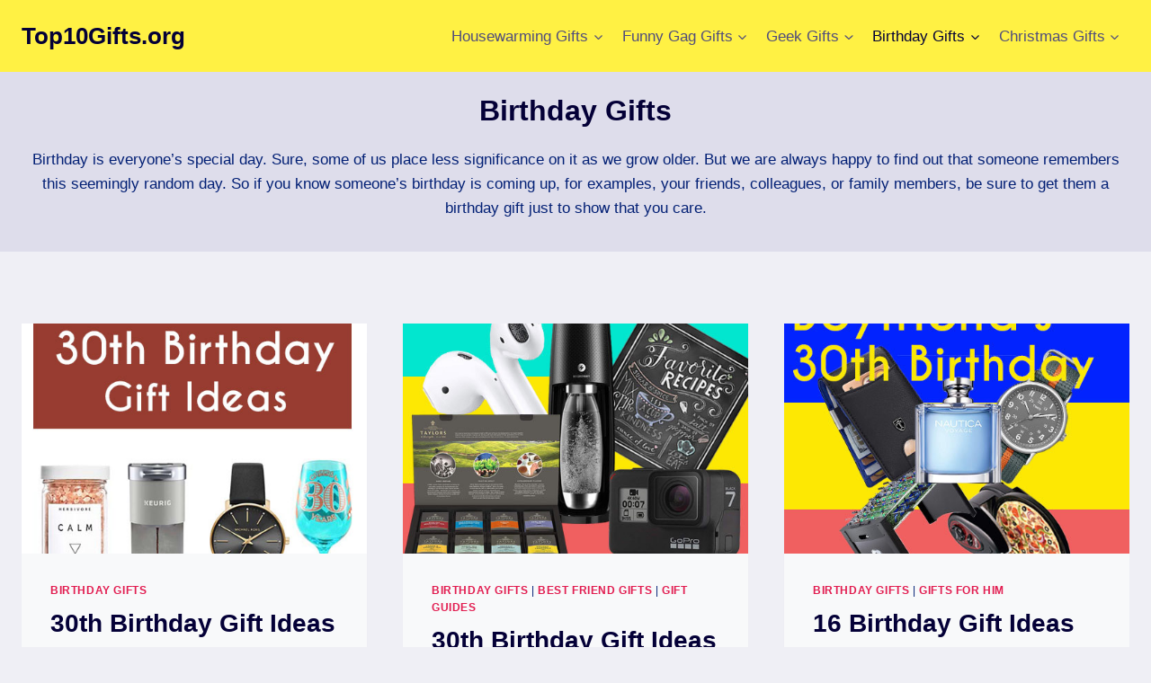

--- FILE ---
content_type: text/html
request_url: https://top10gifts.org/category/birthday-gifts/
body_size: 13582
content:
<!DOCTYPE html>
<html lang="en-US" prefix="og: https://ogp.me/ns#" class="no-js" itemtype="https://schema.org/Blog" itemscope>
<head>
	<meta charset="UTF-8">
	<meta name="viewport" content="width=device-width, initial-scale=1, minimum-scale=1">
	 
<!-- Google tag (gtag.js) -->
<script async src="https://www.googletagmanager.com/gtag/js?id=G-0V9M2CPVTK"></script>
<script>window.dataLayer = window.dataLayer || [];
  function gtag(){dataLayer.push(arguments);}
  gtag('js', new Date());

  gtag('config', 'G-0V9M2CPVTK');</script>
	<style>img:is([sizes="auto" i], [sizes^="auto," i]) { contain-intrinsic-size: 3000px 1500px }</style>
	
<!-- Search Engine Optimization by Rank Math - https://rankmath.com/ -->
<title>Best Birthday Gift Ideas for Friends and Family Top10Gifts.org</title>
<meta name="description" content="A collection of only the best birthday gift ideas. Thoughtful birthday presents perfect for the people you care about.">
<meta name="robots" content="follow, index, max-snippet:-1, max-video-preview:-1, max-image-preview:large">
<link rel="canonical" href="/category/birthday-gifts/">
<meta property="og:locale" content="en_US">
<meta property="og:type" content="article">
<meta property="og:title" content="Best Birthday Gift Ideas for Friends and Family Top10Gifts.org">
<meta property="og:description" content="A collection of only the best birthday gift ideas. Thoughtful birthday presents perfect for the people you care about.">
<meta property="og:url" content="/category/birthday-gifts/">
<meta property="og:site_name" content="Top10Gifts.org">
<meta name="twitter:card" content="summary_large_image">
<meta name="twitter:title" content="Best Birthday Gift Ideas for Friends and Family Top10Gifts.org">
<meta name="twitter:description" content="A collection of only the best birthday gift ideas. Thoughtful birthday presents perfect for the people you care about.">
<meta name="twitter:label1" content="Posts">
<meta name="twitter:data1" content="14">
<script type="application/ld+json" class="rank-math-schema">{"@context":"https://schema.org","@graph":[{"@type":"Organization","@id":"/#organization","name":"Top 10 Gifts"},{"@type":"WebSite","@id":"/#website","url":"","name":"Top 10 Gifts","publisher":{"@id":"/#organization"},"inLanguage":"en-US"},{"@type":"CollectionPage","@id":"/category/birthday-gifts/#webpage","url":"/category/birthday-gifts/","name":"Best Birthday Gift Ideas for Friends and Family Top10Gifts.org","isPartOf":{"@id":"/#website"},"inLanguage":"en-US"}]}</script>
<!-- /Rank Math WordPress SEO plugin -->

<link rel="alternate" type="application/rss+xml" title="Top10Gifts.org &raquo; Feed" href="/feed/">
<link rel="alternate" type="application/rss+xml" title="Top10Gifts.org &raquo; Comments Feed" href="/comments/feed/">
			<script>document.documentElement.classList.remove( 'no-js' );</script>
			<link rel="alternate" type="application/rss+xml" title="Top10Gifts.org &raquo; Birthday Gifts Category Feed" href="/category/birthday-gifts/feed/">
<script>
window._wpemojiSettings = {"baseUrl":"https:\/\/s.w.org\/images\/core\/emoji\/15.1.0\/72x72\/","ext":".png","svgUrl":"https:\/\/s.w.org\/images\/core\/emoji\/15.1.0\/svg\/","svgExt":".svg","source":{"concatemoji":"\/wp-includes\/js\/wp-emoji-release.min.js?ver=6.8.1"}};
/*! This file is auto-generated */
!function(i,n){var o,s,e;function c(e){try{var t={supportTests:e,timestamp:(new Date).valueOf()};sessionStorage.setItem(o,JSON.stringify(t))}catch(e){}}function p(e,t,n){e.clearRect(0,0,e.canvas.width,e.canvas.height),e.fillText(t,0,0);var t=new Uint32Array(e.getImageData(0,0,e.canvas.width,e.canvas.height).data),r=(e.clearRect(0,0,e.canvas.width,e.canvas.height),e.fillText(n,0,0),new Uint32Array(e.getImageData(0,0,e.canvas.width,e.canvas.height).data));return t.every(function(e,t){return e===r[t]})}function u(e,t,n){switch(t){case"flag":return n(e,"🏳️‍⚧️","🏳️​⚧️")?!1:!n(e,"🇺🇳","🇺​🇳")&&!n(e,"🏴󠁧󠁢󠁥󠁮󠁧󠁿","🏴​󠁧​󠁢​󠁥​󠁮​󠁧​󠁿");case"emoji":return!n(e,"🐦‍🔥","🐦​🔥")}return!1}function f(e,t,n){var r="undefined"!=typeof WorkerGlobalScope&&self instanceof WorkerGlobalScope?new OffscreenCanvas(300,150):i.createElement("canvas"),a=r.getContext("2d",{willReadFrequently:!0}),o=(a.textBaseline="top",a.font="600 32px Arial",{});return e.forEach(function(e){o[e]=t(a,e,n)}),o}function t(e){var t=i.createElement("script");t.src=e,t.defer=!0,i.head.appendChild(t)}"undefined"!=typeof Promise&&(o="wpEmojiSettingsSupports",s=["flag","emoji"],n.supports={everything:!0,everythingExceptFlag:!0},e=new Promise(function(e){i.addEventListener("DOMContentLoaded",e,{once:!0})}),new Promise(function(t){var n=function(){try{var e=JSON.parse(sessionStorage.getItem(o));if("object"==typeof e&&"number"==typeof e.timestamp&&(new Date).valueOf()<e.timestamp+604800&&"object"==typeof e.supportTests)return e.supportTests}catch(e){}return null}();if(!n){if("undefined"!=typeof Worker&&"undefined"!=typeof OffscreenCanvas&&"undefined"!=typeof URL&&URL.createObjectURL&&"undefined"!=typeof Blob)try{var e="postMessage("+f.toString()+"("+[JSON.stringify(s),u.toString(),p.toString()].join(",")+"));",r=new Blob([e],{type:"text/javascript"}),a=new Worker(URL.createObjectURL(r),{name:"wpTestEmojiSupports"});return void(a.onmessage=function(e){c(n=e.data),a.terminate(),t(n)})}catch(e){}c(n=f(s,u,p))}t(n)}).then(function(e){for(var t in e)n.supports[t]=e[t],n.supports.everything=n.supports.everything&&n.supports[t],"flag"!==t&&(n.supports.everythingExceptFlag=n.supports.everythingExceptFlag&&n.supports[t]);n.supports.everythingExceptFlag=n.supports.everythingExceptFlag&&!n.supports.flag,n.DOMReady=!1,n.readyCallback=function(){n.DOMReady=!0}}).then(function(){return e}).then(function(){var e;n.supports.everything||(n.readyCallback(),(e=n.source||{}).concatemoji?t(e.concatemoji):e.wpemoji&&e.twemoji&&(t(e.twemoji),t(e.wpemoji)))}))}((window,document),window._wpemojiSettings);
</script>
<style id="wp-emoji-styles-inline-css">img.wp-smiley, img.emoji {
		display: inline !important;
		border: none !important;
		box-shadow: none !important;
		height: 1em !important;
		width: 1em !important;
		margin: 0 0.07em !important;
		vertical-align: -0.1em !important;
		background: none !important;
		padding: 0 !important;
	}</style>
<style id="classic-theme-styles-inline-css">/*! This file is auto-generated */
.wp-block-button__link{color:#fff;background-color:#32373c;border-radius:9999px;box-shadow:none;text-decoration:none;padding:calc(.667em + 2px) calc(1.333em + 2px);font-size:1.125em}.wp-block-file__button{background:#32373c;color:#fff;text-decoration:none}</style>
<style id="global-styles-inline-css">:root{--wp--preset--aspect-ratio--square: 1;--wp--preset--aspect-ratio--4-3: 4/3;--wp--preset--aspect-ratio--3-4: 3/4;--wp--preset--aspect-ratio--3-2: 3/2;--wp--preset--aspect-ratio--2-3: 2/3;--wp--preset--aspect-ratio--16-9: 16/9;--wp--preset--aspect-ratio--9-16: 9/16;--wp--preset--color--black: #000000;--wp--preset--color--cyan-bluish-gray: #abb8c3;--wp--preset--color--white: #ffffff;--wp--preset--color--pale-pink: #f78da7;--wp--preset--color--vivid-red: #cf2e2e;--wp--preset--color--luminous-vivid-orange: #ff6900;--wp--preset--color--luminous-vivid-amber: #fcb900;--wp--preset--color--light-green-cyan: #7bdcb5;--wp--preset--color--vivid-green-cyan: #00d084;--wp--preset--color--pale-cyan-blue: #8ed1fc;--wp--preset--color--vivid-cyan-blue: #0693e3;--wp--preset--color--vivid-purple: #9b51e0;--wp--preset--color--theme-palette-1: var(--global-palette1);--wp--preset--color--theme-palette-2: var(--global-palette2);--wp--preset--color--theme-palette-3: var(--global-palette3);--wp--preset--color--theme-palette-4: var(--global-palette4);--wp--preset--color--theme-palette-5: var(--global-palette5);--wp--preset--color--theme-palette-6: var(--global-palette6);--wp--preset--color--theme-palette-7: var(--global-palette7);--wp--preset--color--theme-palette-8: var(--global-palette8);--wp--preset--color--theme-palette-9: var(--global-palette9);--wp--preset--gradient--vivid-cyan-blue-to-vivid-purple: linear-gradient(135deg,rgba(6,147,227,1) 0%,rgb(155,81,224) 100%);--wp--preset--gradient--light-green-cyan-to-vivid-green-cyan: linear-gradient(135deg,rgb(122,220,180) 0%,rgb(0,208,130) 100%);--wp--preset--gradient--luminous-vivid-amber-to-luminous-vivid-orange: linear-gradient(135deg,rgba(252,185,0,1) 0%,rgba(255,105,0,1) 100%);--wp--preset--gradient--luminous-vivid-orange-to-vivid-red: linear-gradient(135deg,rgba(255,105,0,1) 0%,rgb(207,46,46) 100%);--wp--preset--gradient--very-light-gray-to-cyan-bluish-gray: linear-gradient(135deg,rgb(238,238,238) 0%,rgb(169,184,195) 100%);--wp--preset--gradient--cool-to-warm-spectrum: linear-gradient(135deg,rgb(74,234,220) 0%,rgb(151,120,209) 20%,rgb(207,42,186) 40%,rgb(238,44,130) 60%,rgb(251,105,98) 80%,rgb(254,248,76) 100%);--wp--preset--gradient--blush-light-purple: linear-gradient(135deg,rgb(255,206,236) 0%,rgb(152,150,240) 100%);--wp--preset--gradient--blush-bordeaux: linear-gradient(135deg,rgb(254,205,165) 0%,rgb(254,45,45) 50%,rgb(107,0,62) 100%);--wp--preset--gradient--luminous-dusk: linear-gradient(135deg,rgb(255,203,112) 0%,rgb(199,81,192) 50%,rgb(65,88,208) 100%);--wp--preset--gradient--pale-ocean: linear-gradient(135deg,rgb(255,245,203) 0%,rgb(182,227,212) 50%,rgb(51,167,181) 100%);--wp--preset--gradient--electric-grass: linear-gradient(135deg,rgb(202,248,128) 0%,rgb(113,206,126) 100%);--wp--preset--gradient--midnight: linear-gradient(135deg,rgb(2,3,129) 0%,rgb(40,116,252) 100%);--wp--preset--font-size--small: var(--global-font-size-small);--wp--preset--font-size--medium: var(--global-font-size-medium);--wp--preset--font-size--large: var(--global-font-size-large);--wp--preset--font-size--x-large: 42px;--wp--preset--font-size--larger: var(--global-font-size-larger);--wp--preset--font-size--xxlarge: var(--global-font-size-xxlarge);--wp--preset--spacing--20: 0.44rem;--wp--preset--spacing--30: 0.67rem;--wp--preset--spacing--40: 1rem;--wp--preset--spacing--50: 1.5rem;--wp--preset--spacing--60: 2.25rem;--wp--preset--spacing--70: 3.38rem;--wp--preset--spacing--80: 5.06rem;--wp--preset--shadow--natural: 6px 6px 9px rgba(0, 0, 0, 0.2);--wp--preset--shadow--deep: 12px 12px 50px rgba(0, 0, 0, 0.4);--wp--preset--shadow--sharp: 6px 6px 0px rgba(0, 0, 0, 0.2);--wp--preset--shadow--outlined: 6px 6px 0px -3px rgba(255, 255, 255, 1), 6px 6px rgba(0, 0, 0, 1);--wp--preset--shadow--crisp: 6px 6px 0px rgba(0, 0, 0, 1);}:where(.is-layout-flex){gap: 0.5em;}:where(.is-layout-grid){gap: 0.5em;}body .is-layout-flex{display: flex;}.is-layout-flex{flex-wrap: wrap;align-items: center;}.is-layout-flex > :is(*, div){margin: 0;}body .is-layout-grid{display: grid;}.is-layout-grid > :is(*, div){margin: 0;}:where(.wp-block-columns.is-layout-flex){gap: 2em;}:where(.wp-block-columns.is-layout-grid){gap: 2em;}:where(.wp-block-post-template.is-layout-flex){gap: 1.25em;}:where(.wp-block-post-template.is-layout-grid){gap: 1.25em;}.has-black-color{color: var(--wp--preset--color--black) !important;}.has-cyan-bluish-gray-color{color: var(--wp--preset--color--cyan-bluish-gray) !important;}.has-white-color{color: var(--wp--preset--color--white) !important;}.has-pale-pink-color{color: var(--wp--preset--color--pale-pink) !important;}.has-vivid-red-color{color: var(--wp--preset--color--vivid-red) !important;}.has-luminous-vivid-orange-color{color: var(--wp--preset--color--luminous-vivid-orange) !important;}.has-luminous-vivid-amber-color{color: var(--wp--preset--color--luminous-vivid-amber) !important;}.has-light-green-cyan-color{color: var(--wp--preset--color--light-green-cyan) !important;}.has-vivid-green-cyan-color{color: var(--wp--preset--color--vivid-green-cyan) !important;}.has-pale-cyan-blue-color{color: var(--wp--preset--color--pale-cyan-blue) !important;}.has-vivid-cyan-blue-color{color: var(--wp--preset--color--vivid-cyan-blue) !important;}.has-vivid-purple-color{color: var(--wp--preset--color--vivid-purple) !important;}.has-black-background-color{background-color: var(--wp--preset--color--black) !important;}.has-cyan-bluish-gray-background-color{background-color: var(--wp--preset--color--cyan-bluish-gray) !important;}.has-white-background-color{background-color: var(--wp--preset--color--white) !important;}.has-pale-pink-background-color{background-color: var(--wp--preset--color--pale-pink) !important;}.has-vivid-red-background-color{background-color: var(--wp--preset--color--vivid-red) !important;}.has-luminous-vivid-orange-background-color{background-color: var(--wp--preset--color--luminous-vivid-orange) !important;}.has-luminous-vivid-amber-background-color{background-color: var(--wp--preset--color--luminous-vivid-amber) !important;}.has-light-green-cyan-background-color{background-color: var(--wp--preset--color--light-green-cyan) !important;}.has-vivid-green-cyan-background-color{background-color: var(--wp--preset--color--vivid-green-cyan) !important;}.has-pale-cyan-blue-background-color{background-color: var(--wp--preset--color--pale-cyan-blue) !important;}.has-vivid-cyan-blue-background-color{background-color: var(--wp--preset--color--vivid-cyan-blue) !important;}.has-vivid-purple-background-color{background-color: var(--wp--preset--color--vivid-purple) !important;}.has-black-border-color{border-color: var(--wp--preset--color--black) !important;}.has-cyan-bluish-gray-border-color{border-color: var(--wp--preset--color--cyan-bluish-gray) !important;}.has-white-border-color{border-color: var(--wp--preset--color--white) !important;}.has-pale-pink-border-color{border-color: var(--wp--preset--color--pale-pink) !important;}.has-vivid-red-border-color{border-color: var(--wp--preset--color--vivid-red) !important;}.has-luminous-vivid-orange-border-color{border-color: var(--wp--preset--color--luminous-vivid-orange) !important;}.has-luminous-vivid-amber-border-color{border-color: var(--wp--preset--color--luminous-vivid-amber) !important;}.has-light-green-cyan-border-color{border-color: var(--wp--preset--color--light-green-cyan) !important;}.has-vivid-green-cyan-border-color{border-color: var(--wp--preset--color--vivid-green-cyan) !important;}.has-pale-cyan-blue-border-color{border-color: var(--wp--preset--color--pale-cyan-blue) !important;}.has-vivid-cyan-blue-border-color{border-color: var(--wp--preset--color--vivid-cyan-blue) !important;}.has-vivid-purple-border-color{border-color: var(--wp--preset--color--vivid-purple) !important;}.has-vivid-cyan-blue-to-vivid-purple-gradient-background{background: var(--wp--preset--gradient--vivid-cyan-blue-to-vivid-purple) !important;}.has-light-green-cyan-to-vivid-green-cyan-gradient-background{background: var(--wp--preset--gradient--light-green-cyan-to-vivid-green-cyan) !important;}.has-luminous-vivid-amber-to-luminous-vivid-orange-gradient-background{background: var(--wp--preset--gradient--luminous-vivid-amber-to-luminous-vivid-orange) !important;}.has-luminous-vivid-orange-to-vivid-red-gradient-background{background: var(--wp--preset--gradient--luminous-vivid-orange-to-vivid-red) !important;}.has-very-light-gray-to-cyan-bluish-gray-gradient-background{background: var(--wp--preset--gradient--very-light-gray-to-cyan-bluish-gray) !important;}.has-cool-to-warm-spectrum-gradient-background{background: var(--wp--preset--gradient--cool-to-warm-spectrum) !important;}.has-blush-light-purple-gradient-background{background: var(--wp--preset--gradient--blush-light-purple) !important;}.has-blush-bordeaux-gradient-background{background: var(--wp--preset--gradient--blush-bordeaux) !important;}.has-luminous-dusk-gradient-background{background: var(--wp--preset--gradient--luminous-dusk) !important;}.has-pale-ocean-gradient-background{background: var(--wp--preset--gradient--pale-ocean) !important;}.has-electric-grass-gradient-background{background: var(--wp--preset--gradient--electric-grass) !important;}.has-midnight-gradient-background{background: var(--wp--preset--gradient--midnight) !important;}.has-small-font-size{font-size: var(--wp--preset--font-size--small) !important;}.has-medium-font-size{font-size: var(--wp--preset--font-size--medium) !important;}.has-large-font-size{font-size: var(--wp--preset--font-size--large) !important;}.has-x-large-font-size{font-size: var(--wp--preset--font-size--x-large) !important;}
:where(.wp-block-post-template.is-layout-flex){gap: 1.25em;}:where(.wp-block-post-template.is-layout-grid){gap: 1.25em;}
:where(.wp-block-columns.is-layout-flex){gap: 2em;}:where(.wp-block-columns.is-layout-grid){gap: 2em;}
:root :where(.wp-block-pullquote){font-size: 1.5em;line-height: 1.6;}</style>
<link rel="stylesheet" id="advpm-css" href="/wp-content/plugins/advpm/public/css/advpm-public-min.css?ver=1.1.0" media="all">
<link rel="stylesheet" id="kadence-global-css" href="/wp-content/themes/kadence/assets/css/global.min.css?ver=1.2.24" media="all">
<style id="kadence-global-inline-css">/* Kadence Base CSS */
:root{--global-palette1:#E21E51;--global-palette2:#4d40ff;--global-palette3:#040037;--global-palette4:#032075;--global-palette5:#514d7c;--global-palette6:#666699;--global-palette7:#deddeb;--global-palette8:#efeff5;--global-palette9:#f8f9fa;--global-palette9rgb:248, 249, 250;--global-palette-highlight:var(--global-palette1);--global-palette-highlight-alt:var(--global-palette2);--global-palette-highlight-alt2:var(--global-palette9);--global-palette-btn-bg:var(--global-palette1);--global-palette-btn-bg-hover:var(--global-palette2);--global-palette-btn:var(--global-palette9);--global-palette-btn-hover:var(--global-palette9);--global-body-font-family:-apple-system,BlinkMacSystemFont,"Segoe UI",Roboto,Oxygen-Sans,Ubuntu,Cantarell,"Helvetica Neue",sans-serif, "Apple Color Emoji", "Segoe UI Emoji", "Segoe UI Symbol";--global-heading-font-family:inherit;--global-primary-nav-font-family:inherit;--global-fallback-font:sans-serif;--global-display-fallback-font:sans-serif;--global-content-width:1290px;--global-content-wide-width:calc(1290px + 230px);--global-content-narrow-width:842px;--global-content-edge-padding:1.5rem;--global-content-boxed-padding:2rem;--global-calc-content-width:calc(1290px - var(--global-content-edge-padding) - var(--global-content-edge-padding) );--wp--style--global--content-size:var(--global-calc-content-width);}.wp-site-blocks{--global-vw:calc( 100vw - ( 0.5 * var(--scrollbar-offset)));}body{background:var(--global-palette8);}body, input, select, optgroup, textarea{font-weight:400;font-size:17px;line-height:1.6;font-family:var(--global-body-font-family);color:var(--global-palette4);}.content-bg, body.content-style-unboxed .site{background:var(--global-palette9);}h1,h2,h3,h4,h5,h6{font-family:var(--global-heading-font-family);}h1{font-weight:700;font-size:32px;line-height:1.5;color:var(--global-palette3);}h2{font-weight:700;font-size:28px;line-height:1.5;color:var(--global-palette3);}h3{font-weight:700;font-size:24px;line-height:1.5;color:var(--global-palette3);}h4{font-weight:700;font-size:22px;line-height:1.5;color:var(--global-palette4);}h5{font-weight:700;font-size:20px;line-height:1.5;color:var(--global-palette4);}h6{font-weight:700;font-size:18px;line-height:1.5;color:var(--global-palette5);}.entry-hero .kadence-breadcrumbs{max-width:1290px;}.site-container, .site-header-row-layout-contained, .site-footer-row-layout-contained, .entry-hero-layout-contained, .comments-area, .alignfull > .wp-block-cover__inner-container, .alignwide > .wp-block-cover__inner-container{max-width:var(--global-content-width);}.content-width-narrow .content-container.site-container, .content-width-narrow .hero-container.site-container{max-width:var(--global-content-narrow-width);}@media all and (min-width: 1520px){.wp-site-blocks .content-container  .alignwide{margin-left:-115px;margin-right:-115px;width:unset;max-width:unset;}}@media all and (min-width: 1102px){.content-width-narrow .wp-site-blocks .content-container .alignwide{margin-left:-130px;margin-right:-130px;width:unset;max-width:unset;}}.content-style-boxed .wp-site-blocks .entry-content .alignwide{margin-left:calc( -1 * var( --global-content-boxed-padding ) );margin-right:calc( -1 * var( --global-content-boxed-padding ) );}.content-area{margin-top:5rem;margin-bottom:5rem;}@media all and (max-width: 1024px){.content-area{margin-top:3rem;margin-bottom:3rem;}}@media all and (max-width: 767px){.content-area{margin-top:2rem;margin-bottom:2rem;}}@media all and (max-width: 1024px){:root{--global-content-boxed-padding:2rem;}}@media all and (max-width: 767px){:root{--global-content-boxed-padding:1.5rem;}}.entry-content-wrap{padding:2rem;}@media all and (max-width: 1024px){.entry-content-wrap{padding:2rem;}}@media all and (max-width: 767px){.entry-content-wrap{padding:1.5rem;}}.entry.single-entry{box-shadow:0px 15px 15px -10px rgba(0,0,0,0.05);}.entry.loop-entry{box-shadow:0px 15px 15px -10px rgba(0,0,0,0.05);}.loop-entry .entry-content-wrap{padding:2rem;}@media all and (max-width: 1024px){.loop-entry .entry-content-wrap{padding:2rem;}}@media all and (max-width: 767px){.loop-entry .entry-content-wrap{padding:1.5rem;}}button, .button, .wp-block-button__link, input[type="button"], input[type="reset"], input[type="submit"], .fl-button, .elementor-button-wrapper .elementor-button, .wc-block-components-checkout-place-order-button, .wc-block-cart__submit{box-shadow:0px 0px 0px -7px rgba(0,0,0,0);}button:hover, button:focus, button:active, .button:hover, .button:focus, .button:active, .wp-block-button__link:hover, .wp-block-button__link:focus, .wp-block-button__link:active, input[type="button"]:hover, input[type="button"]:focus, input[type="button"]:active, input[type="reset"]:hover, input[type="reset"]:focus, input[type="reset"]:active, input[type="submit"]:hover, input[type="submit"]:focus, input[type="submit"]:active, .elementor-button-wrapper .elementor-button:hover, .elementor-button-wrapper .elementor-button:focus, .elementor-button-wrapper .elementor-button:active, .wc-block-cart__submit:hover{box-shadow:0px 15px 25px -7px rgba(0,0,0,0.1);}.kb-button.kb-btn-global-outline.kb-btn-global-inherit{padding-top:calc(px - 2px);padding-right:calc(px - 2px);padding-bottom:calc(px - 2px);padding-left:calc(px - 2px);}@media all and (min-width: 1025px){.transparent-header .entry-hero .entry-hero-container-inner{padding-top:80px;}}@media all and (max-width: 1024px){.mobile-transparent-header .entry-hero .entry-hero-container-inner{padding-top:80px;}}@media all and (max-width: 767px){.mobile-transparent-header .entry-hero .entry-hero-container-inner{padding-top:80px;}}
/* Kadence Header CSS */
@media all and (max-width: 1024px){.mobile-transparent-header #masthead{position:absolute;left:0px;right:0px;z-index:100;}.kadence-scrollbar-fixer.mobile-transparent-header #masthead{right:var(--scrollbar-offset,0);}.mobile-transparent-header #masthead, .mobile-transparent-header .site-top-header-wrap .site-header-row-container-inner, .mobile-transparent-header .site-main-header-wrap .site-header-row-container-inner, .mobile-transparent-header .site-bottom-header-wrap .site-header-row-container-inner{background:transparent;}.site-header-row-tablet-layout-fullwidth, .site-header-row-tablet-layout-standard{padding:0px;}}@media all and (min-width: 1025px){.transparent-header #masthead{position:absolute;left:0px;right:0px;z-index:100;}.transparent-header.kadence-scrollbar-fixer #masthead{right:var(--scrollbar-offset,0);}.transparent-header #masthead, .transparent-header .site-top-header-wrap .site-header-row-container-inner, .transparent-header .site-main-header-wrap .site-header-row-container-inner, .transparent-header .site-bottom-header-wrap .site-header-row-container-inner{background:transparent;}}.site-branding{padding:0px 0px 0px 0px;}.site-branding .site-title{font-weight:700;font-size:26px;line-height:1.2;color:var(--global-palette3);}#masthead, #masthead .kadence-sticky-header.item-is-fixed:not(.item-at-start):not(.site-header-row-container):not(.site-main-header-wrap), #masthead .kadence-sticky-header.item-is-fixed:not(.item-at-start) > .site-header-row-container-inner{background:#fff144;}.site-main-header-inner-wrap{min-height:80px;}.header-navigation[class*="header-navigation-style-underline"] .header-menu-container.primary-menu-container>ul>li>a:after{width:calc( 100% - 1.2em);}.main-navigation .primary-menu-container > ul > li.menu-item > a{padding-left:calc(1.2em / 2);padding-right:calc(1.2em / 2);padding-top:0.6em;padding-bottom:0.6em;color:var(--global-palette5);}.main-navigation .primary-menu-container > ul > li.menu-item .dropdown-nav-special-toggle{right:calc(1.2em / 2);}.main-navigation .primary-menu-container > ul > li.menu-item > a:hover{color:var(--global-palette-highlight);}.main-navigation .primary-menu-container > ul > li.menu-item.current-menu-item > a{color:var(--global-palette3);}.header-navigation .header-menu-container ul ul.sub-menu, .header-navigation .header-menu-container ul ul.submenu{background:var(--global-palette3);box-shadow:0px 2px 13px 0px rgba(0,0,0,0.1);}.header-navigation .header-menu-container ul ul li.menu-item, .header-menu-container ul.menu > li.kadence-menu-mega-enabled > ul > li.menu-item > a{border-bottom:1px solid rgba(255,255,255,0.1);}.header-navigation .header-menu-container ul ul li.menu-item > a{width:200px;padding-top:1em;padding-bottom:1em;color:var(--global-palette8);font-size:12px;}.header-navigation .header-menu-container ul ul li.menu-item > a:hover{color:var(--global-palette9);background:var(--global-palette4);}.header-navigation .header-menu-container ul ul li.menu-item.current-menu-item > a{color:var(--global-palette9);background:var(--global-palette4);}.mobile-toggle-open-container .menu-toggle-open, .mobile-toggle-open-container .menu-toggle-open:focus{color:var(--global-palette5);padding:0.4em 0.6em 0.4em 0.6em;font-size:14px;}.mobile-toggle-open-container .menu-toggle-open.menu-toggle-style-bordered{border:1px solid currentColor;}.mobile-toggle-open-container .menu-toggle-open .menu-toggle-icon{font-size:20px;}.mobile-toggle-open-container .menu-toggle-open:hover, .mobile-toggle-open-container .menu-toggle-open:focus-visible{color:var(--global-palette-highlight);}.mobile-navigation ul li{font-size:14px;}.mobile-navigation ul li a{padding-top:1em;padding-bottom:1em;}.mobile-navigation ul li > a, .mobile-navigation ul li.menu-item-has-children > .drawer-nav-drop-wrap{color:var(--global-palette8);}.mobile-navigation ul li.current-menu-item > a, .mobile-navigation ul li.current-menu-item.menu-item-has-children > .drawer-nav-drop-wrap{color:var(--global-palette-highlight);}.mobile-navigation ul li.menu-item-has-children .drawer-nav-drop-wrap, .mobile-navigation ul li:not(.menu-item-has-children) a{border-bottom:1px solid rgba(255,255,255,0.1);}.mobile-navigation:not(.drawer-navigation-parent-toggle-true) ul li.menu-item-has-children .drawer-nav-drop-wrap button{border-left:1px solid rgba(255,255,255,0.1);}#mobile-drawer .drawer-header .drawer-toggle{padding:0.6em 0.15em 0.6em 0.15em;font-size:24px;}
/* Kadence Footer CSS */
.site-bottom-footer-inner-wrap{padding-top:30px;padding-bottom:30px;grid-column-gap:30px;}.site-bottom-footer-inner-wrap .widget{margin-bottom:30px;}.site-bottom-footer-inner-wrap .site-footer-section:not(:last-child):after{right:calc(-30px / 2);}</style>
<link rel="stylesheet" id="kadence-header-css" href="/wp-content/themes/kadence/assets/css/header.min.css?ver=1.2.24" media="all">
<link rel="stylesheet" id="kadence-content-css" href="/wp-content/themes/kadence/assets/css/content.min.css?ver=1.2.24" media="all">
<link rel="stylesheet" id="kadence-footer-css" href="/wp-content/themes/kadence/assets/css/footer.min.css?ver=1.2.24" media="all">
<link rel="stylesheet" id="kadence-rankmath-css" href="/wp-content/themes/kadence/assets/css/rankmath.min.css?ver=1.2.24" media="all">
<script src="/wp-includes/js/jquery/jquery.min.js?ver=3.7.1" id="jquery-core-js"></script>
<script src="/wp-includes/js/jquery/jquery-migrate.min.js?ver=3.4.1" id="jquery-migrate-js"></script>
<script src="/wp-content/plugins/advpm/public/js/advpm-public.js?ver=1.1.0" id="advpm-js"></script>
<link rel="https://api.w.org/" href="/wp-json/">
<link rel="alternate" title="JSON" type="application/json" href="/wp-json/wp/v2/categories/5393">
<link rel="EditURI" type="application/rsd+xml" title="RSD" href="/xmlrpc.php?rsd">
<meta name="generator" content="WordPress 6.8.1">
<link rel="icon" href="/wp-content/uploads/2018/02/logo-sq-500-150x150.png" sizes="32x32">
<link rel="icon" href="/wp-content/uploads/2018/02/logo-sq-500-270x270.png" sizes="192x192">
<link rel="apple-touch-icon" href="/wp-content/uploads/2018/02/logo-sq-500-270x270.png">
<meta name="msapplication-TileImage" content="/wp-content/uploads/2018/02/logo-sq-500-270x270.png">
</head>

<body class="archive category category-birthday-gifts category-5393 wp-embed-responsive wp-theme-kadence hfeed footer-on-bottom hide-focus-outline link-style-standard content-title-style-above content-width-normal content-style-boxed content-vertical-padding-show non-transparent-header mobile-non-transparent-header">
<div id="wrapper" class="site wp-site-blocks">
			<a class="skip-link screen-reader-text scroll-ignore" href="#main">Skip to content</a>
		<header id="masthead" class="site-header" role="banner" itemtype="https://schema.org/WPHeader" itemscope>
	<div id="main-header" class="site-header-wrap">
		<div class="site-header-inner-wrap">
			<div class="site-header-upper-wrap">
				<div class="site-header-upper-inner-wrap">
					<div class="site-main-header-wrap site-header-row-container site-header-focus-item site-header-row-layout-standard" data-section="kadence_customizer_header_main">
	<div class="site-header-row-container-inner">
				<div class="site-container">
			<div class="site-main-header-inner-wrap site-header-row site-header-row-has-sides site-header-row-no-center">
									<div class="site-header-main-section-left site-header-section site-header-section-left">
						<div class="site-header-item site-header-focus-item" data-section="title_tagline">
	<div class="site-branding branding-layout-standard"><a class="brand" href="/" rel="home"><div class="site-title-wrap"><p class="site-title">Top10Gifts.org</p></div></a></div>
</div>
<!-- data-section="title_tagline" -->
					</div>
																	<div class="site-header-main-section-right site-header-section site-header-section-right">
						<div class="site-header-item site-header-focus-item site-header-item-main-navigation header-navigation-layout-stretch-false header-navigation-layout-fill-stretch-false" data-section="kadence_customizer_primary_navigation">
	    <nav id="site-navigation" class="main-navigation header-navigation hover-to-open nav--toggle-sub header-navigation-style-standard header-navigation-dropdown-animation-none" role="navigation" aria-label="Primary Navigation">
            <div class="primary-menu-container header-menu-container">
    <ul id="primary-menu" class="menu">
<li id="menu-item-18454" class="menu-item menu-item-type-taxonomy menu-item-object-category menu-item-has-children menu-item-18454">
<a href="/category/housewarming-gifts/"><span class="nav-drop-title-wrap">Housewarming Gifts<span class="dropdown-nav-toggle"><span class="kadence-svg-iconset svg-baseline"><svg aria-hidden="true" class="kadence-svg-icon kadence-arrow-down-svg" fill="currentColor" version="1.1" xmlns="http://www.w3.org/2000/svg" width="24" height="24" viewbox="0 0 24 24"><title>Expand</title>
<path d="M5.293 9.707l6 6c0.391 0.391 1.024 0.391 1.414 0l6-6c0.391-0.391 0.391-1.024 0-1.414s-1.024-0.391-1.414 0l-5.293 5.293-5.293-5.293c-0.391-0.391-1.024-0.391-1.414 0s-0.391 1.024 0 1.414z"></path>
				</svg></span></span></span></a>
<ul class="sub-menu">
	<li id="menu-item-18625" class="menu-item menu-item-type-custom menu-item-object-custom menu-item-18625"><a href="/unusual-housewarming-gifts/">Housewarming Gifts for Guys</a></li>
	<li id="menu-item-18626" class="menu-item menu-item-type-custom menu-item-object-custom menu-item-18626"><a href="/22-small-gifts-for-men/">Housewarming Gifts for Single Men</a></li>
	<li id="menu-item-18627" class="menu-item menu-item-type-custom menu-item-object-custom menu-item-18627"><a href="/top-10-unique-housewarming-gifts-under-50/">Housewarming Gifts Under $50</a></li>
	<li id="menu-item-18628" class="menu-item menu-item-type-custom menu-item-object-custom menu-item-18628"><a href="/funny-housewarming-gifts/">Funny Housewarming Gifts</a></li>
	<li id="menu-item-18629" class="menu-item menu-item-type-custom menu-item-object-custom menu-item-18629"><a href="/best-housewarming-gifts-for-men/">Housewarming Gifts for Men</a></li>
</ul>
</li>
<li id="menu-item-18357" class="menu-item menu-item-type-taxonomy menu-item-object-category menu-item-has-children menu-item-18357">
<a href="/category/funny-gag-gifts/"><span class="nav-drop-title-wrap">Funny Gag Gifts<span class="dropdown-nav-toggle"><span class="kadence-svg-iconset svg-baseline"><svg aria-hidden="true" class="kadence-svg-icon kadence-arrow-down-svg" fill="currentColor" version="1.1" xmlns="http://www.w3.org/2000/svg" width="24" height="24" viewbox="0 0 24 24"><title>Expand</title>
<path d="M5.293 9.707l6 6c0.391 0.391 1.024 0.391 1.414 0l6-6c0.391-0.391 0.391-1.024 0-1.414s-1.024-0.391-1.414 0l-5.293 5.293-5.293-5.293c-0.391-0.391-1.024-0.391-1.414 0s-0.391 1.024 0 1.414z"></path>
				</svg></span></span></span></a>
<ul class="sub-menu">
	<li id="menu-item-18630" class="menu-item menu-item-type-custom menu-item-object-custom menu-item-18630"><a href="/interesting-gifts/">Gag Gifts for Best Friends</a></li>
	<li id="menu-item-18631" class="menu-item menu-item-type-custom menu-item-object-custom menu-item-18631"><a href="/top-10-gifts-for-people-who-think-poop-is-highly-amusing/">Poop Gift Ideas</a></li>
	<li id="menu-item-18632" class="menu-item menu-item-type-custom menu-item-object-custom menu-item-18632"><a href="/top-10-funny-white-elephant-gift-ideas-under-50/">Cheap White Elephant Gifts</a></li>
	<li id="menu-item-18633" class="menu-item menu-item-type-custom menu-item-object-custom menu-item-18633"><a href="/23-unusual-christmas-gifts/">Funny Christmas Gag Gifts</a></li>
	<li id="menu-item-18634" class="menu-item menu-item-type-custom menu-item-object-custom menu-item-18634"><a href="/funny-housewarming-gifts/">Funny Housewarming Gift Ideas</a></li>
</ul>
</li>
<li id="menu-item-18441" class="menu-item menu-item-type-taxonomy menu-item-object-category menu-item-has-children menu-item-18441">
<a href="/category/geek-gifts/"><span class="nav-drop-title-wrap">Geek Gifts<span class="dropdown-nav-toggle"><span class="kadence-svg-iconset svg-baseline"><svg aria-hidden="true" class="kadence-svg-icon kadence-arrow-down-svg" fill="currentColor" version="1.1" xmlns="http://www.w3.org/2000/svg" width="24" height="24" viewbox="0 0 24 24"><title>Expand</title>
<path d="M5.293 9.707l6 6c0.391 0.391 1.024 0.391 1.414 0l6-6c0.391-0.391 0.391-1.024 0-1.414s-1.024-0.391-1.414 0l-5.293 5.293-5.293-5.293c-0.391-0.391-1.024-0.391-1.414 0s-0.391 1.024 0 1.414z"></path>
				</svg></span></span></span></a>
<ul class="sub-menu">
	<li id="menu-item-18637" class="menu-item menu-item-type-post_type menu-item-object-post menu-item-18637"><a href="/top-10-star-wars-gifts/">Star Wars Gifts</a></li>
	<li id="menu-item-18636" class="menu-item menu-item-type-post_type menu-item-object-post menu-item-18636"><a href="/star-wars/">Star Wars Gifts For Him</a></li>
	<li id="menu-item-18638" class="menu-item menu-item-type-post_type menu-item-object-post menu-item-18638"><a href="/top-10-star-wars-gifts-for-men/">Star Wars Gifts for Men</a></li>
	<li id="menu-item-18639" class="menu-item menu-item-type-post_type menu-item-object-post menu-item-18639"><a href="/harry-potter-gifts-adults/">Harry Potter Gifts for Adults</a></li>
</ul>
</li>
<li id="menu-item-17971" class="menu-item menu-item-type-taxonomy menu-item-object-category current-menu-item menu-item-has-children menu-item-17971">
<a href="/category/birthday-gifts/" aria-current="page"><span class="nav-drop-title-wrap">Birthday Gifts<span class="dropdown-nav-toggle"><span class="kadence-svg-iconset svg-baseline"><svg aria-hidden="true" class="kadence-svg-icon kadence-arrow-down-svg" fill="currentColor" version="1.1" xmlns="http://www.w3.org/2000/svg" width="24" height="24" viewbox="0 0 24 24"><title>Expand</title>
<path d="M5.293 9.707l6 6c0.391 0.391 1.024 0.391 1.414 0l6-6c0.391-0.391 0.391-1.024 0-1.414s-1.024-0.391-1.414 0l-5.293 5.293-5.293-5.293c-0.391-0.391-1.024-0.391-1.414 0s-0.391 1.024 0 1.414z"></path>
				</svg></span></span></span></a>
<ul class="sub-menu">
	<li id="menu-item-19109" class="menu-item menu-item-type-custom menu-item-object-custom menu-item-19109"><a href="/30th-birthday-gift-ideas-best-friend/">30th Birthday Gift Ideas for Best Friends</a></li>
	<li id="menu-item-19110" class="menu-item menu-item-type-custom menu-item-object-custom menu-item-19110"><a href="/boyfriend-30th-birthday-gift-guide/">30th Birthday Gift Ideas for Boyfriend</a></li>
	<li id="menu-item-18642" class="menu-item menu-item-type-post_type menu-item-object-post menu-item-18642"><a href="/22nd-birthday-gifts-for-girlfriend/">22nd Birthday Gifts for Girlfriend</a></li>
	<li id="menu-item-18641" class="menu-item menu-item-type-post_type menu-item-object-post menu-item-18641"><a href="/birthday-present-for-wife/">30th Birthday Gifts for Wife</a></li>
	<li id="menu-item-18644" class="menu-item menu-item-type-post_type menu-item-object-post menu-item-18644"><a href="/gifts-for-female-friends/">30th Birthday Gifts for Female Friends</a></li>
	<li id="menu-item-18645" class="menu-item menu-item-type-post_type menu-item-object-post menu-item-18645"><a href="/30th-birthday-gifts-for-sisters/">30th Birthday Gifts for Sisters</a></li>
	<li id="menu-item-18643" class="menu-item menu-item-type-post_type menu-item-object-post menu-item-18643"><a href="/birthday-present-ideas-for-her/">Birthday Gift Ideas for Girls</a></li>
	<li id="menu-item-18646" class="menu-item menu-item-type-post_type menu-item-object-post menu-item-18646"><a href="/gifts-for-teenagers/">Birthday Gifts for Teen Girls</a></li>
	<li id="menu-item-18648" class="menu-item menu-item-type-post_type menu-item-object-post menu-item-18648"><a href="/gifts-for-women-over-50/">Birthday Gifts for Women Over 50</a></li>
	<li id="menu-item-18647" class="menu-item menu-item-type-post_type menu-item-object-post menu-item-18647"><a href="/what-are-the-best-gifts-for-my-wife-31-perfect-gift-ideas/">More 30th Birthday Gifts for Wife</a></li>
</ul>
</li>
<li id="menu-item-17970" class="menu-item menu-item-type-taxonomy menu-item-object-category menu-item-has-children menu-item-17970">
<a href="/category/christmas-gifts/"><span class="nav-drop-title-wrap">Christmas Gifts<span class="dropdown-nav-toggle"><span class="kadence-svg-iconset svg-baseline"><svg aria-hidden="true" class="kadence-svg-icon kadence-arrow-down-svg" fill="currentColor" version="1.1" xmlns="http://www.w3.org/2000/svg" width="24" height="24" viewbox="0 0 24 24"><title>Expand</title>
<path d="M5.293 9.707l6 6c0.391 0.391 1.024 0.391 1.414 0l6-6c0.391-0.391 0.391-1.024 0-1.414s-1.024-0.391-1.414 0l-5.293 5.293-5.293-5.293c-0.391-0.391-1.024-0.391-1.414 0s-0.391 1.024 0 1.414z"></path>
				</svg></span></span></span></a>
<ul class="sub-menu">
	<li id="menu-item-18649" class="menu-item menu-item-type-post_type menu-item-object-post menu-item-18649"><a href="/christmas-gifts-for-sister/">Christmas Gifts for Sister</a></li>
	<li id="menu-item-19111" class="menu-item menu-item-type-custom menu-item-object-custom menu-item-19111"><a href="/tween-girl-christmas-presents/">Christmas Gifts for Tween Girls</a></li>
	<li id="menu-item-18650" class="menu-item menu-item-type-post_type menu-item-object-post menu-item-18650"><a href="/23-unusual-christmas-gifts/">Christmas Gag Gifts</a></li>
	<li id="menu-item-18651" class="menu-item menu-item-type-post_type menu-item-object-post menu-item-18651"><a href="/christmas-gift-ideas-for-wife/">Christmas Gift Ideas for Wife</a></li>
	<li id="menu-item-18652" class="menu-item menu-item-type-post_type menu-item-object-post menu-item-18652"><a href="/stocking-stuffers-for-kids/">Stocking Stuffers for Kids</a></li>
</ul>
</li>
</ul>        </div>
    </nav><!-- #site-navigation -->
    </div>
<!-- data-section="primary_navigation" -->
					</div>
							</div>
		</div>
	</div>
</div>
				</div>
			</div>
					</div>
	</div>
	
<div id="mobile-header" class="site-mobile-header-wrap">
	<div class="site-header-inner-wrap">
		<div class="site-header-upper-wrap">
			<div class="site-header-upper-inner-wrap">
			<div class="site-main-header-wrap site-header-focus-item site-header-row-layout-standard site-header-row-tablet-layout-default site-header-row-mobile-layout-default ">
	<div class="site-header-row-container-inner">
		<div class="site-container">
			<div class="site-main-header-inner-wrap site-header-row site-header-row-has-sides site-header-row-no-center">
									<div class="site-header-main-section-left site-header-section site-header-section-left">
						<div class="site-header-item site-header-focus-item" data-section="title_tagline">
	<div class="site-branding mobile-site-branding branding-layout-standard branding-tablet-layout-inherit branding-mobile-layout-inherit"><a class="brand" href="/" rel="home"><div class="site-title-wrap"><div class="site-title vs-md-false">Top10Gifts.org</div></div></a></div>
</div>
<!-- data-section="title_tagline" -->
					</div>
																	<div class="site-header-main-section-right site-header-section site-header-section-right">
						<div class="site-header-item site-header-focus-item site-header-item-navgation-popup-toggle" data-section="kadence_customizer_mobile_trigger">
		<div class="mobile-toggle-open-container">
						<button id="mobile-toggle" class="menu-toggle-open drawer-toggle menu-toggle-style-default" aria-label="Open menu" data-toggle-target="#mobile-drawer" data-toggle-body-class="showing-popup-drawer-from-right" aria-expanded="false" data-set-focus=".menu-toggle-close">
						<span class="menu-toggle-icon"><span class="kadence-svg-iconset"><svg aria-hidden="true" class="kadence-svg-icon kadence-menu-svg" fill="currentColor" version="1.1" xmlns="http://www.w3.org/2000/svg" width="24" height="24" viewbox="0 0 24 24"><title>Toggle Menu</title>
<path d="M3 13h18c0.552 0 1-0.448 1-1s-0.448-1-1-1h-18c-0.552 0-1 0.448-1 1s0.448 1 1 1zM3 7h18c0.552 0 1-0.448 1-1s-0.448-1-1-1h-18c-0.552 0-1 0.448-1 1s0.448 1 1 1zM3 19h18c0.552 0 1-0.448 1-1s-0.448-1-1-1h-18c-0.552 0-1 0.448-1 1s0.448 1 1 1z"></path>
				</svg></span></span>
		</button>
	</div>
	</div>
<!-- data-section="mobile_trigger" -->
					</div>
							</div>
		</div>
	</div>
</div>
			</div>
		</div>
			</div>
</div>
</header><!-- #masthead -->

	<div id="inner-wrap" class="wrap kt-clear">
		<section role="banner" class="entry-hero post-archive-hero-section entry-hero-layout-standard">
	<div class="entry-hero-container-inner">
		<div class="hero-section-overlay"></div>
		<div class="hero-container site-container">
			<header class="entry-header post-archive-title title-align-inherit title-tablet-align-inherit title-mobile-align-inherit">
				<h1 class="page-title archive-title">Birthday Gifts</h1>
<div class="archive-description">
<p>Birthday is everyone&#8217;s special day. Sure, some of us place less significance on it as we grow older. But we are always happy to find out that someone remembers this seemingly random day. So if you know someone&#8217;s birthday is coming up, for examples, your friends, colleagues, or family members, be sure to get them a birthday gift just to show that you care.</p>
</div>			</header><!-- .entry-header -->
		</div>
	</div>
</section><!-- .entry-hero -->
<div id="primary" class="content-area">
	<div class="content-container site-container">
		<main id="main" class="site-main" role="main">
							<div id="archive-container" class="content-wrap grid-cols post-archive grid-sm-col-2 grid-lg-col-3 item-image-style-above">
					
<article class="entry content-bg loop-entry post-19135 post type-post status-publish format-standard has-post-thumbnail hentry category-birthday-gifts tag-30th-birthday tag-30th-birthday-gifts">
			<a class="post-thumbnail kadence-thumbnail-ratio-2-3" href="/30th-birthday-gifts-for-girlfriend/">
			<div class="post-thumbnail-inner">
				<img width="500" height="550" src="/wp-content/uploads/2021/05/girlfriend-gift-ideas-30th-birthday-featured-image.jpg" class="attachment-medium_large size-medium_large wp-post-image" alt="30th Birthday Gift Ideas for Your Girlfriend" decoding="async" fetchpriority="high" srcset="/wp-content/uploads/2021/05/girlfriend-gift-ideas-30th-birthday-featured-image.jpg 500w, /wp-content/uploads/2021/05/girlfriend-gift-ideas-30th-birthday-featured-image-273x300.jpg 273w" sizes="(max-width: 500px) 100vw, 500px">			</div>
		</a><!-- .post-thumbnail -->
			<div class="entry-content-wrap">
		<header class="entry-header">

			<div class="entry-taxonomies">
			<span class="category-links term-links category-style-normal">
				<a href="/category/birthday-gifts/" class="category-link-birthday-gifts" rel="tag">Birthday Gifts</a>			</span>
		</div>
<!-- .entry-taxonomies -->
		<h2 class="entry-title"><a href="/30th-birthday-gifts-for-girlfriend/" rel="bookmark">30th Birthday Gift Ideas for Your Girlfriend</a></h2></header><!-- .entry-header -->
<footer class="entry-footer">
	</footer><!-- .entry-footer -->
	</div>
</article>

<article class="entry content-bg loop-entry post-18984 post type-post status-publish format-standard has-post-thumbnail hentry category-birthday-gifts category-best-friend-gifts category-gift-guides tag-30th-birthday">
			<a class="post-thumbnail kadence-thumbnail-ratio-2-3" href="/30th-birthday-gift-ideas-best-friend/">
			<div class="post-thumbnail-inner">
				<img width="500" height="464" src="/wp-content/uploads/2020/03/best-friend-gift-ideas-30th-birthday-featured-image-no-text.jpg" class="attachment-medium_large size-medium_large wp-post-image" alt="30th birthday gift ideas for best friend" decoding="async" srcset="/wp-content/uploads/2020/03/best-friend-gift-ideas-30th-birthday-featured-image-no-text.jpg 500w, /wp-content/uploads/2020/03/best-friend-gift-ideas-30th-birthday-featured-image-no-text-300x278.jpg 300w" sizes="(max-width: 500px) 100vw, 500px">			</div>
		</a><!-- .post-thumbnail -->
			<div class="entry-content-wrap">
		<header class="entry-header">

			<div class="entry-taxonomies">
			<span class="category-links term-links category-style-normal">
				<a href="/category/birthday-gifts/" class="category-link-birthday-gifts" rel="tag">Birthday Gifts</a> | <a href="/category/best-friend-gifts/" class="category-link-best-friend-gifts" rel="tag">Best Friend Gifts</a> | <a href="/category/gift-guides/" class="category-link-gift-guides" rel="tag">Gift Guides</a>			</span>
		</div>
<!-- .entry-taxonomies -->
		<h2 class="entry-title"><a href="/30th-birthday-gift-ideas-best-friend/" rel="bookmark">30th Birthday Gift Ideas for Your Best Friend</a></h2></header><!-- .entry-header -->
<footer class="entry-footer">
	</footer><!-- .entry-footer -->
	</div>
</article>

<article class="entry content-bg loop-entry post-18936 post type-post status-publish format-standard has-post-thumbnail hentry category-birthday-gifts category-gifts-for-him tag-30th-birthday-gifts">
			<a class="post-thumbnail kadence-thumbnail-ratio-2-3" href="/boyfriend-30th-birthday-gift-guide/">
			<div class="post-thumbnail-inner">
				<img width="500" height="550" src="/wp-content/uploads/2020/02/boyfriend-gift-ideas-30th-birthday-featured-image.jpg" class="attachment-medium_large size-medium_large wp-post-image" alt="16 Birthday Gift Ideas For Your Boyfriend&#8217;s 30th Birthday" decoding="async" srcset="/wp-content/uploads/2020/02/boyfriend-gift-ideas-30th-birthday-featured-image.jpg 500w, /wp-content/uploads/2020/02/boyfriend-gift-ideas-30th-birthday-featured-image-273x300.jpg 273w" sizes="(max-width: 500px) 100vw, 500px">			</div>
		</a><!-- .post-thumbnail -->
			<div class="entry-content-wrap">
		<header class="entry-header">

			<div class="entry-taxonomies">
			<span class="category-links term-links category-style-normal">
				<a href="/category/birthday-gifts/" class="category-link-birthday-gifts" rel="tag">Birthday Gifts</a> | <a href="/category/gifts-for-him/" class="category-link-gifts-for-him" rel="tag">Gifts for Him</a>			</span>
		</div>
<!-- .entry-taxonomies -->
		<h2 class="entry-title"><a href="/boyfriend-30th-birthday-gift-guide/" rel="bookmark">16 Birthday Gift Ideas For Your Boyfriend&#8217;s 30th Birthday</a></h2></header><!-- .entry-header -->
<footer class="entry-footer">
	</footer><!-- .entry-footer -->
	</div>
</article>

<article class="entry content-bg loop-entry post-17438 post type-post status-publish format-standard has-post-thumbnail hentry category-birthday-gifts category-wife-gifts tag-30th-birthday tag-30th-birthday-gifts">
			<a class="post-thumbnail kadence-thumbnail-ratio-2-3" href="/birthday-present-for-wife/">
			<div class="post-thumbnail-inner">
				<img width="768" height="432" src="/wp-content/uploads/2016/09/Birthday-Present-for-Wife-768x432.jpg" class="attachment-medium_large size-medium_large wp-post-image" alt="best birthday present for wife" decoding="async" loading="lazy" srcset="/wp-content/uploads/2016/09/Birthday-Present-for-Wife-768x432.jpg 768w, /wp-content/uploads/2016/09/Birthday-Present-for-Wife-300x169.jpg 300w, /wp-content/uploads/2016/09/Birthday-Present-for-Wife-1024x576.jpg 1024w, /wp-content/uploads/2016/09/Birthday-Present-for-Wife-696x392.jpg 696w, /wp-content/uploads/2016/09/Birthday-Present-for-Wife-640x360.jpg 640w, /wp-content/uploads/2016/09/Birthday-Present-for-Wife-1129x635.jpg 1129w, /wp-content/uploads/2016/09/Birthday-Present-for-Wife.jpg 960w" sizes="auto, (max-width: 768px) 100vw, 768px">			</div>
		</a><!-- .post-thumbnail -->
			<div class="entry-content-wrap">
		<header class="entry-header">

			<div class="entry-taxonomies">
			<span class="category-links term-links category-style-normal">
				<a href="/category/birthday-gifts/" class="category-link-birthday-gifts" rel="tag">Birthday Gifts</a> | <a href="/category/wife-gifts/" class="category-link-wife-gifts" rel="tag">Wife Gifts</a>			</span>
		</div>
<!-- .entry-taxonomies -->
		<h2 class="entry-title"><a href="/birthday-present-for-wife/" rel="bookmark">18 Unique Birthday Gift Ideas for Wife&#8217;s 30th Birthday</a></h2></header><!-- .entry-header -->
<footer class="entry-footer">
	</footer><!-- .entry-footer -->
	</div>
</article>

<article class="entry content-bg loop-entry post-17456 post type-post status-publish format-standard has-post-thumbnail hentry category-gift-for-her category-birthday-gifts category-christmas-gifts">
			<a class="post-thumbnail kadence-thumbnail-ratio-2-3" href="/22nd-birthday-gifts-for-girlfriend/">
			<div class="post-thumbnail-inner">
				<img width="768" height="485" src="/wp-content/uploads/2016/09/gift-ideas-for-her-768x485.jpg" class="attachment-medium_large size-medium_large wp-post-image" alt="best gift ideas for her" decoding="async" loading="lazy" srcset="/wp-content/uploads/2016/09/gift-ideas-for-her-768x485.jpg 768w, /wp-content/uploads/2016/09/gift-ideas-for-her-300x189.jpg 300w, /wp-content/uploads/2016/09/gift-ideas-for-her-1024x647.jpg 1024w, /wp-content/uploads/2016/09/gift-ideas-for-her-1129x713.jpg 1129w, /wp-content/uploads/2016/09/gift-ideas-for-her.jpg 475w" sizes="auto, (max-width: 768px) 100vw, 768px">			</div>
		</a><!-- .post-thumbnail -->
			<div class="entry-content-wrap">
		<header class="entry-header">

			<div class="entry-taxonomies">
			<span class="category-links term-links category-style-normal">
				<a href="/category/gift-for-her/" class="category-link-gift-for-her" rel="tag">Gift for Her</a> | <a href="/category/birthday-gifts/" class="category-link-birthday-gifts" rel="tag">Birthday Gifts</a> | <a href="/category/christmas-gifts/" class="category-link-christmas-gifts" rel="tag">Christmas Gifts</a>			</span>
		</div>
<!-- .entry-taxonomies -->
		<h2 class="entry-title"><a href="/22nd-birthday-gifts-for-girlfriend/" rel="bookmark">Birthday Gift Ideas for Your Girlfriend&#8217;s 22nd Birthday</a></h2></header><!-- .entry-header -->
<footer class="entry-footer">
	</footer><!-- .entry-footer -->
	</div>
</article>

<article class="entry content-bg loop-entry post-17535 post type-post status-publish format-standard has-post-thumbnail hentry category-birthday-gifts category-gift-for-her">
			<a class="post-thumbnail kadence-thumbnail-ratio-2-3" href="/birthday-present-ideas-for-her/">
			<div class="post-thumbnail-inner">
				<img width="768" height="432" src="/wp-content/uploads/2016/09/birthday-present-ideas-for-her-768x432.jpg" class="attachment-medium_large size-medium_large wp-post-image" alt="25th Birthday Gifts for Her" decoding="async" loading="lazy" srcset="/wp-content/uploads/2016/09/birthday-present-ideas-for-her-768x432.jpg 768w, /wp-content/uploads/2016/09/birthday-present-ideas-for-her-300x169.jpg 300w, /wp-content/uploads/2016/09/birthday-present-ideas-for-her-1024x576.jpg 1024w, /wp-content/uploads/2016/09/birthday-present-ideas-for-her-1129x635.jpg 1129w, /wp-content/uploads/2016/09/birthday-present-ideas-for-her.jpg 480w" sizes="auto, (max-width: 768px) 100vw, 768px">			</div>
		</a><!-- .post-thumbnail -->
			<div class="entry-content-wrap">
		<header class="entry-header">

			<div class="entry-taxonomies">
			<span class="category-links term-links category-style-normal">
				<a href="/category/birthday-gifts/" class="category-link-birthday-gifts" rel="tag">Birthday Gifts</a> | <a href="/category/gift-for-her/" class="category-link-gift-for-her" rel="tag">Gift for Her</a>			</span>
		</div>
<!-- .entry-taxonomies -->
		<h2 class="entry-title"><a href="/birthday-present-ideas-for-her/" rel="bookmark">25th Birthday Gifts for Her</a></h2></header><!-- .entry-header -->
<footer class="entry-footer">
	</footer><!-- .entry-footer -->
	</div>
</article>

<article class="entry content-bg loop-entry post-17176 post type-post status-publish format-standard has-post-thumbnail hentry category-best-friend-gifts category-birthday-gifts category-friend-gifts category-gift-for-her tag-30th-birthday-gifts">
			<a class="post-thumbnail kadence-thumbnail-ratio-2-3" href="/gifts-for-female-friends/">
			<div class="post-thumbnail-inner">
				<img width="768" height="512" src="/wp-content/uploads/2016/07/gifts-for-girl-friends-768x512.jpg" class="attachment-medium_large size-medium_large wp-post-image" alt="Best 30th Birthday Gifts for Female Friends" decoding="async" loading="lazy" srcset="/wp-content/uploads/2016/07/gifts-for-girl-friends-768x512.jpg 768w, /wp-content/uploads/2016/07/gifts-for-girl-friends-300x200.jpg 300w, /wp-content/uploads/2016/07/gifts-for-girl-friends-1024x683.jpg 1024w, /wp-content/uploads/2016/07/gifts-for-girl-friends-1130x753.jpg 1130w, /wp-content/uploads/2016/07/gifts-for-girl-friends-765x510.jpg 765w, /wp-content/uploads/2016/07/gifts-for-girl-friends.jpg 639w" sizes="auto, (max-width: 768px) 100vw, 768px">			</div>
		</a><!-- .post-thumbnail -->
			<div class="entry-content-wrap">
		<header class="entry-header">

			<div class="entry-taxonomies">
			<span class="category-links term-links category-style-normal">
				<a href="/category/best-friend-gifts/" class="category-link-best-friend-gifts" rel="tag">Best Friend Gifts</a> | <a href="/category/birthday-gifts/" class="category-link-birthday-gifts" rel="tag">Birthday Gifts</a> | <a href="/category/friend-gifts/" class="category-link-friend-gifts" rel="tag">Friend Gifts</a> | <a href="/category/gift-for-her/" class="category-link-gift-for-her" rel="tag">Gift for Her</a>			</span>
		</div>
<!-- .entry-taxonomies -->
		<h2 class="entry-title"><a href="/gifts-for-female-friends/" rel="bookmark">Best 30th Birthday Gifts for Female Friends</a></h2></header><!-- .entry-header -->
<footer class="entry-footer">
	</footer><!-- .entry-footer -->
	</div>
</article>

<article class="entry content-bg loop-entry post-17116 post type-post status-publish format-standard has-post-thumbnail hentry category-birthday-gifts category-sister-gifts tag-30th-birthday-gifts">
			<a class="post-thumbnail kadence-thumbnail-ratio-2-3" href="/30th-birthday-gifts-for-sisters/">
			<div class="post-thumbnail-inner">
				<img width="768" height="768" src="/wp-content/uploads/2016/07/gift-ideas-for-sister-768x768.jpg" class="attachment-medium_large size-medium_large wp-post-image" alt="best gift ideas for sister" decoding="async" loading="lazy" srcset="/wp-content/uploads/2016/07/gift-ideas-for-sister-768x768.jpg 768w, /wp-content/uploads/2016/07/gift-ideas-for-sister-150x150.jpg 150w, /wp-content/uploads/2016/07/gift-ideas-for-sister-300x300.jpg 300w, /wp-content/uploads/2016/07/gift-ideas-for-sister-1024x1024.jpg 1024w, /wp-content/uploads/2016/07/gift-ideas-for-sister-200x200.jpg 200w, /wp-content/uploads/2016/07/gift-ideas-for-sister-400x400.jpg 400w, /wp-content/uploads/2016/07/gift-ideas-for-sister-600x600.jpg 600w, /wp-content/uploads/2016/07/gift-ideas-for-sister-1130x1130.jpg 1130w, /wp-content/uploads/2016/07/gift-ideas-for-sister.jpg 550w" sizes="auto, (max-width: 768px) 100vw, 768px">			</div>
		</a><!-- .post-thumbnail -->
			<div class="entry-content-wrap">
		<header class="entry-header">

			<div class="entry-taxonomies">
			<span class="category-links term-links category-style-normal">
				<a href="/category/birthday-gifts/" class="category-link-birthday-gifts" rel="tag">Birthday Gifts</a> | <a href="/category/sister-gifts/" class="category-link-sister-gifts" rel="tag">Sister Gifts</a>			</span>
		</div>
<!-- .entry-taxonomies -->
		<h2 class="entry-title"><a href="/30th-birthday-gifts-for-sisters/" rel="bookmark">30th Birthday Gift Ideas for Sisters</a></h2></header><!-- .entry-header -->
<footer class="entry-footer">
	</footer><!-- .entry-footer -->
	</div>
</article>

<article class="entry content-bg loop-entry post-16939 post type-post status-publish format-standard has-post-thumbnail hentry category-birthday-gifts category-teen-gifts">
			<a class="post-thumbnail kadence-thumbnail-ratio-2-3" href="/gifts-for-teenagers/">
			<div class="post-thumbnail-inner">
				<img width="768" height="768" src="/wp-content/uploads/2016/07/cool-gifts-for-teens-768x768.jpg" class="attachment-medium_large size-medium_large wp-post-image" alt="best gifts for teenagers" decoding="async" loading="lazy" srcset="/wp-content/uploads/2016/07/cool-gifts-for-teens-768x768.jpg 768w, /wp-content/uploads/2016/07/cool-gifts-for-teens-150x150.jpg 150w, /wp-content/uploads/2016/07/cool-gifts-for-teens-300x300.jpg 300w, /wp-content/uploads/2016/07/cool-gifts-for-teens-1024x1024.jpg 1024w, /wp-content/uploads/2016/07/cool-gifts-for-teens-696x696.jpg 696w, /wp-content/uploads/2016/07/cool-gifts-for-teens-640x640.jpg 640w, /wp-content/uploads/2016/07/cool-gifts-for-teens-980x980.jpg 980w, /wp-content/uploads/2016/07/cool-gifts-for-teens-200x200.jpg 200w, /wp-content/uploads/2016/07/cool-gifts-for-teens-400x400.jpg 400w, /wp-content/uploads/2016/07/cool-gifts-for-teens-600x600.jpg 600w, /wp-content/uploads/2016/07/cool-gifts-for-teens-1130x1130.jpg 1130w, /wp-content/uploads/2016/07/cool-gifts-for-teens.jpg 1000w" sizes="auto, (max-width: 768px) 100vw, 768px">			</div>
		</a><!-- .post-thumbnail -->
			<div class="entry-content-wrap">
		<header class="entry-header">

			<div class="entry-taxonomies">
			<span class="category-links term-links category-style-normal">
				<a href="/category/birthday-gifts/" class="category-link-birthday-gifts" rel="tag">Birthday Gifts</a> | <a href="/category/teen-gifts/" class="category-link-teen-gifts" rel="tag">Teen Gifts</a>			</span>
		</div>
<!-- .entry-taxonomies -->
		<h2 class="entry-title"><a href="/gifts-for-teenagers/" rel="bookmark">Birthday Gifts for Teenage Girls</a></h2></header><!-- .entry-header -->
<footer class="entry-footer">
	</footer><!-- .entry-footer -->
	</div>
</article>

<article class="entry content-bg loop-entry post-17618 post type-post status-publish format-standard has-post-thumbnail hentry category-wife-gifts category-birthday-gifts tag-30th-birthday-gifts">
			<a class="post-thumbnail kadence-thumbnail-ratio-2-3" href="/what-are-the-best-gifts-for-my-wife-31-perfect-gift-ideas/">
			<div class="post-thumbnail-inner">
				<img width="767" height="894" src="/wp-content/uploads/2016/09/gifts-for-my-wife-767x894.jpg" class="attachment-medium_large size-medium_large wp-post-image" alt="best gift for my wife" decoding="async" loading="lazy" srcset="/wp-content/uploads/2016/09/gifts-for-my-wife-767x894.jpg 767w, /wp-content/uploads/2016/09/gifts-for-my-wife-258x300.jpg 258w, /wp-content/uploads/2016/09/gifts-for-my-wife-879x1024.jpg 879w, /wp-content/uploads/2016/09/gifts-for-my-wife-1130x1316.jpg 1130w, /wp-content/uploads/2016/09/gifts-for-my-wife.jpg 364w" sizes="auto, (max-width: 767px) 100vw, 767px">			</div>
		</a><!-- .post-thumbnail -->
			<div class="entry-content-wrap">
		<header class="entry-header">

			<div class="entry-taxonomies">
			<span class="category-links term-links category-style-normal">
				<a href="/category/wife-gifts/" class="category-link-wife-gifts" rel="tag">Wife Gifts</a> | <a href="/category/birthday-gifts/" class="category-link-birthday-gifts" rel="tag">Birthday Gifts</a>			</span>
		</div>
<!-- .entry-taxonomies -->
		<h2 class="entry-title"><a href="/what-are-the-best-gifts-for-my-wife-31-perfect-gift-ideas/" rel="bookmark">Birthday Gift Ideas for Your Wife&#8217;s 30th Birthday</a></h2></header><!-- .entry-header -->
<footer class="entry-footer">
	</footer><!-- .entry-footer -->
	</div>
</article>

<article class="entry content-bg loop-entry post-17151 post type-post status-publish format-standard has-post-thumbnail hentry category-birthday-gifts">
			<a class="post-thumbnail kadence-thumbnail-ratio-2-3" href="/gifts-for-women-over-50/">
			<div class="post-thumbnail-inner">
				<img width="768" height="510" src="/wp-content/uploads/2016/07/gifts-for-women-over-50-768x510.jpg" class="attachment-medium_large size-medium_large wp-post-image" alt="best gifts for women over 50" decoding="async" loading="lazy" srcset="/wp-content/uploads/2016/07/gifts-for-women-over-50-768x510.jpg 768w, /wp-content/uploads/2016/07/gifts-for-women-over-50-300x199.jpg 300w, /wp-content/uploads/2016/07/gifts-for-women-over-50-1024x680.jpg 1024w, /wp-content/uploads/2016/07/gifts-for-women-over-50-1129x750.jpg 1129w, /wp-content/uploads/2016/07/gifts-for-women-over-50.jpg 575w" sizes="auto, (max-width: 768px) 100vw, 768px">			</div>
		</a><!-- .post-thumbnail -->
			<div class="entry-content-wrap">
		<header class="entry-header">

			<div class="entry-taxonomies">
			<span class="category-links term-links category-style-normal">
				<a href="/category/birthday-gifts/" class="category-link-birthday-gifts" rel="tag">Birthday Gifts</a>			</span>
		</div>
<!-- .entry-taxonomies -->
		<h2 class="entry-title"><a href="/gifts-for-women-over-50/" rel="bookmark">29 Birthday Gifts for Women Over 50 They Actually Want</a></h2></header><!-- .entry-header -->
<footer class="entry-footer">
	</footer><!-- .entry-footer -->
	</div>
</article>

<article class="entry content-bg loop-entry post-16878 post type-post status-publish format-standard has-post-thumbnail hentry category-birthday-gifts category-friend-gifts">
			<a class="post-thumbnail kadence-thumbnail-ratio-2-3" href="/yoga-gifts-for-yogis/">
			<div class="post-thumbnail-inner">
				<img width="768" height="451" src="/wp-content/uploads/2016/07/namaste-poster-768x451.jpg" class="attachment-medium_large size-medium_large wp-post-image" alt="Yoga Gift Guide: 37 Yoga Gifts for People Who Do Yoga" decoding="async" loading="lazy" srcset="/wp-content/uploads/2016/07/namaste-poster-768x451.jpg 768w, /wp-content/uploads/2016/07/namaste-poster-1068x627.jpg 1068w, /wp-content/uploads/2016/07/namaste-poster-300x176.jpg 300w, /wp-content/uploads/2016/07/namaste-poster-1024x602.jpg 1024w, /wp-content/uploads/2016/07/namaste-poster-696x409.jpg 696w, /wp-content/uploads/2016/07/namaste-poster-640x376.jpg 640w, /wp-content/uploads/2016/07/namaste-poster-980x576.jpg 980w, /wp-content/uploads/2016/07/namaste-poster-1129x663.jpg 1129w, /wp-content/uploads/2016/07/namaste-poster.jpg 1360w" sizes="auto, (max-width: 768px) 100vw, 768px">			</div>
		</a><!-- .post-thumbnail -->
			<div class="entry-content-wrap">
		<header class="entry-header">

			<div class="entry-taxonomies">
			<span class="category-links term-links category-style-normal">
				<a href="/category/birthday-gifts/" class="category-link-birthday-gifts" rel="tag">Birthday Gifts</a> | <a href="/category/friend-gifts/" class="category-link-friend-gifts" rel="tag">Friend Gifts</a>			</span>
		</div>
<!-- .entry-taxonomies -->
		<h2 class="entry-title"><a href="/yoga-gifts-for-yogis/" rel="bookmark">Yoga Gift Guide: 37 Yoga Gifts for People Who Do Yoga</a></h2></header><!-- .entry-header -->
<footer class="entry-footer">
	</footer><!-- .entry-footer -->
	</div>
</article>

<article class="entry content-bg loop-entry post-351 post type-post status-publish format-standard has-post-thumbnail hentry category-birthday-gifts category-harry-potter-gifts">
			<a class="post-thumbnail kadence-thumbnail-ratio-2-3" href="/harry-potter-gifts-adults/">
			<div class="post-thumbnail-inner">
				<img width="768" height="513" src="/wp-content/uploads/2013/10/harry-potter-gifts-768x513.jpg" class="attachment-medium_large size-medium_large wp-post-image" alt="best harry potter gift ideas" decoding="async" loading="lazy" srcset="/wp-content/uploads/2013/10/harry-potter-gifts-768x513.jpg 768w, /wp-content/uploads/2013/10/harry-potter-gifts-1068x713.jpg 1068w, /wp-content/uploads/2013/10/harry-potter-gifts-300x200.jpg 300w, /wp-content/uploads/2013/10/harry-potter-gifts-1024x684.jpg 1024w, /wp-content/uploads/2013/10/harry-potter-gifts-696x465.jpg 696w, /wp-content/uploads/2013/10/harry-potter-gifts-1920x1282.jpg 1920w, /wp-content/uploads/2013/10/harry-potter-gifts-640x427.jpg 640w, /wp-content/uploads/2013/10/harry-potter-gifts-980x654.jpg 980w, /wp-content/uploads/2013/10/harry-potter-gifts-1149x767.jpg 1149w" sizes="auto, (max-width: 768px) 100vw, 768px">			</div>
		</a><!-- .post-thumbnail -->
			<div class="entry-content-wrap">
		<header class="entry-header">

			<div class="entry-taxonomies">
			<span class="category-links term-links category-style-normal">
				<a href="/category/birthday-gifts/" class="category-link-birthday-gifts" rel="tag">Birthday Gifts</a> | <a href="/category/geek-gifts/harry-potter-gifts/" class="category-link-harry-potter-gifts" rel="tag">Harry Potter Gifts</a>			</span>
		</div>
<!-- .entry-taxonomies -->
		<h2 class="entry-title"><a href="/harry-potter-gifts-adults/" rel="bookmark">Top 16 Harry Potter Gifts for Adult Harry Potter Fans</a></h2></header><!-- .entry-header -->
<footer class="entry-footer">
	</footer><!-- .entry-footer -->
	</div>
</article>

<article class="entry content-bg loop-entry post-87 post type-post status-publish format-standard has-post-thumbnail hentry category-birthday-gifts">
			<a class="post-thumbnail kadence-thumbnail-ratio-2-3" href="/gifts-dog-lovers/">
			<div class="post-thumbnail-inner">
				<img width="768" height="574" src="/wp-content/uploads/2013/09/gifts-for-dog-lovers-768x574.jpg" class="attachment-medium_large size-medium_large wp-post-image" alt="Best Gifts for Dog Lovers: A Dog Lover&#8217;s Gift Guide" decoding="async" loading="lazy" srcset="/wp-content/uploads/2013/09/gifts-for-dog-lovers-768x574.jpg 768w, /wp-content/uploads/2013/09/gifts-for-dog-lovers-1068x798.jpg 1068w, /wp-content/uploads/2013/09/gifts-for-dog-lovers-300x224.jpg 300w, /wp-content/uploads/2013/09/gifts-for-dog-lovers-1024x765.jpg 1024w, /wp-content/uploads/2013/09/gifts-for-dog-lovers-80x60.jpg 80w, /wp-content/uploads/2013/09/gifts-for-dog-lovers-265x198.jpg 265w, /wp-content/uploads/2013/09/gifts-for-dog-lovers-696x520.jpg 696w, /wp-content/uploads/2013/09/gifts-for-dog-lovers-245x184.jpg 245w, /wp-content/uploads/2013/09/gifts-for-dog-lovers-260x195.jpg 260w, /wp-content/uploads/2013/09/gifts-for-dog-lovers-640x478.jpg 640w, /wp-content/uploads/2013/09/gifts-for-dog-lovers-980x733.jpg 980w, /wp-content/uploads/2013/09/gifts-for-dog-lovers-1129x844.jpg 1129w, /wp-content/uploads/2013/09/gifts-for-dog-lovers.jpg 1216w" sizes="auto, (max-width: 768px) 100vw, 768px">			</div>
		</a><!-- .post-thumbnail -->
			<div class="entry-content-wrap">
		<header class="entry-header">

			<div class="entry-taxonomies">
			<span class="category-links term-links category-style-normal">
				<a href="/category/birthday-gifts/" class="category-link-birthday-gifts" rel="tag">Birthday Gifts</a>			</span>
		</div>
<!-- .entry-taxonomies -->
		<h2 class="entry-title"><a href="/gifts-dog-lovers/" rel="bookmark">Best Gifts for Dog Lovers: A Dog Lover&#8217;s Gift Guide</a></h2></header><!-- .entry-header -->
<footer class="entry-footer">
	</footer><!-- .entry-footer -->
	</div>
</article>
				</div>
						</main><!-- #main -->
			</div>
</div>
<!-- #primary -->
	</div>
<!-- #inner-wrap -->
	<footer id="colophon" class="site-footer" role="contentinfo">
	<div class="site-footer-wrap">
		<div class="site-bottom-footer-wrap site-footer-row-container site-footer-focus-item site-footer-row-layout-standard site-footer-row-tablet-layout-default site-footer-row-mobile-layout-default" data-section="kadence_customizer_footer_bottom">
	<div class="site-footer-row-container-inner">
				<div class="site-container">
			<div class="site-bottom-footer-inner-wrap site-footer-row site-footer-row-columns-1 site-footer-row-column-layout-row site-footer-row-tablet-column-layout-default site-footer-row-mobile-column-layout-row ft-ro-dir-row ft-ro-collapse-normal ft-ro-t-dir-default ft-ro-m-dir-default ft-ro-lstyle-plain">
									<div class="site-footer-bottom-section-1 site-footer-section footer-section-inner-items-1">
						
<div class="footer-widget-area site-info site-footer-focus-item content-align-default content-tablet-align-default content-mobile-align-default content-valign-default content-tablet-valign-default content-mobile-valign-default" data-section="kadence_customizer_footer_html">
	<div class="footer-widget-area-inner site-info-inner">
		<div class="footer-html inner-link-style-normal"><div class="footer-html-inner">
<p>&copy; 2017-2025 Top10Gifts.org</p>
</div></div>	</div>
</div>
<!-- .site-info -->
					</div>
								</div>
		</div>
	</div>
</div>
	</div>
</footer><!-- #colophon -->

</div>
<!-- #wrapper -->

			<script>document.documentElement.style.setProperty('--scrollbar-offset', window.innerWidth - document.documentElement.clientWidth + 'px' );</script>
			<script type="speculationrules">{"prefetch":[{"source":"document","where":{"and":[{"href_matches":"\/*"},{"not":{"href_matches":["\/wp-*.php","\/wp-admin\/*","\/wp-content\/uploads\/*","\/wp-content\/*","\/wp-content\/plugins\/*","\/wp-content\/themes\/kadence\/*","\/*\\?(.+)"]}},{"not":{"selector_matches":"a[rel~=\"nofollow\"]"}},{"not":{"selector_matches":".no-prefetch, .no-prefetch a"}}]},"eagerness":"conservative"}]}</script>
	<div id="mobile-drawer" class="popup-drawer popup-drawer-layout-sidepanel popup-drawer-animation-fade popup-drawer-side-right" data-drawer-target-string="#mobile-drawer">
		<div class="drawer-overlay" data-drawer-target-string="#mobile-drawer"></div>
		<div class="drawer-inner">
						<div class="drawer-header">
				<button class="menu-toggle-close drawer-toggle" aria-label="Close menu" data-toggle-target="#mobile-drawer" data-toggle-body-class="showing-popup-drawer-from-right" aria-expanded="false" data-set-focus=".menu-toggle-open">
					<span class="toggle-close-bar"></span>
					<span class="toggle-close-bar"></span>
				</button>
			</div>
			<div class="drawer-content mobile-drawer-content content-align-left content-valign-top">
								<div class="site-header-item site-header-focus-item site-header-item-mobile-navigation mobile-navigation-layout-stretch-false" data-section="kadence_customizer_mobile_navigation">
		<nav id="mobile-site-navigation" class="mobile-navigation drawer-navigation drawer-navigation-parent-toggle-false" role="navigation" aria-label="Primary Mobile Navigation">
				<div class="mobile-menu-container drawer-menu-container">
			<ul id="mobile-menu" class="menu has-collapse-sub-nav">
<li class="menu-item menu-item-type-taxonomy menu-item-object-category menu-item-has-children menu-item-18454">
<div class="drawer-nav-drop-wrap">
<a href="/category/housewarming-gifts/">Housewarming Gifts</a><button class="drawer-sub-toggle" data-toggle-duration="10" data-toggle-target="#mobile-menu .menu-item-18454 &gt; .sub-menu" aria-expanded="false"><span class="screen-reader-text">Toggle child menu</span><span class="kadence-svg-iconset"><svg aria-hidden="true" class="kadence-svg-icon kadence-arrow-down-svg" fill="currentColor" version="1.1" xmlns="http://www.w3.org/2000/svg" width="24" height="24" viewbox="0 0 24 24"><title>Expand</title>
<path d="M5.293 9.707l6 6c0.391 0.391 1.024 0.391 1.414 0l6-6c0.391-0.391 0.391-1.024 0-1.414s-1.024-0.391-1.414 0l-5.293 5.293-5.293-5.293c-0.391-0.391-1.024-0.391-1.414 0s-0.391 1.024 0 1.414z"></path>
				</svg></span></button>
</div>
<ul class="sub-menu">
	<li class="menu-item menu-item-type-custom menu-item-object-custom menu-item-18625"><a href="/unusual-housewarming-gifts/">Housewarming Gifts for Guys</a></li>
	<li class="menu-item menu-item-type-custom menu-item-object-custom menu-item-18626"><a href="/22-small-gifts-for-men/">Housewarming Gifts for Single Men</a></li>
	<li class="menu-item menu-item-type-custom menu-item-object-custom menu-item-18627"><a href="/top-10-unique-housewarming-gifts-under-50/">Housewarming Gifts Under $50</a></li>
	<li class="menu-item menu-item-type-custom menu-item-object-custom menu-item-18628"><a href="/funny-housewarming-gifts/">Funny Housewarming Gifts</a></li>
	<li class="menu-item menu-item-type-custom menu-item-object-custom menu-item-18629"><a href="/best-housewarming-gifts-for-men/">Housewarming Gifts for Men</a></li>
</ul>
</li>
<li class="menu-item menu-item-type-taxonomy menu-item-object-category menu-item-has-children menu-item-18357">
<div class="drawer-nav-drop-wrap">
<a href="/category/funny-gag-gifts/">Funny Gag Gifts</a><button class="drawer-sub-toggle" data-toggle-duration="10" data-toggle-target="#mobile-menu .menu-item-18357 &gt; .sub-menu" aria-expanded="false"><span class="screen-reader-text">Toggle child menu</span><span class="kadence-svg-iconset"><svg aria-hidden="true" class="kadence-svg-icon kadence-arrow-down-svg" fill="currentColor" version="1.1" xmlns="http://www.w3.org/2000/svg" width="24" height="24" viewbox="0 0 24 24"><title>Expand</title>
<path d="M5.293 9.707l6 6c0.391 0.391 1.024 0.391 1.414 0l6-6c0.391-0.391 0.391-1.024 0-1.414s-1.024-0.391-1.414 0l-5.293 5.293-5.293-5.293c-0.391-0.391-1.024-0.391-1.414 0s-0.391 1.024 0 1.414z"></path>
				</svg></span></button>
</div>
<ul class="sub-menu">
	<li class="menu-item menu-item-type-custom menu-item-object-custom menu-item-18630"><a href="/interesting-gifts/">Gag Gifts for Best Friends</a></li>
	<li class="menu-item menu-item-type-custom menu-item-object-custom menu-item-18631"><a href="/top-10-gifts-for-people-who-think-poop-is-highly-amusing/">Poop Gift Ideas</a></li>
	<li class="menu-item menu-item-type-custom menu-item-object-custom menu-item-18632"><a href="/top-10-funny-white-elephant-gift-ideas-under-50/">Cheap White Elephant Gifts</a></li>
	<li class="menu-item menu-item-type-custom menu-item-object-custom menu-item-18633"><a href="/23-unusual-christmas-gifts/">Funny Christmas Gag Gifts</a></li>
	<li class="menu-item menu-item-type-custom menu-item-object-custom menu-item-18634"><a href="/funny-housewarming-gifts/">Funny Housewarming Gift Ideas</a></li>
</ul>
</li>
<li class="menu-item menu-item-type-taxonomy menu-item-object-category menu-item-has-children menu-item-18441">
<div class="drawer-nav-drop-wrap">
<a href="/category/geek-gifts/">Geek Gifts</a><button class="drawer-sub-toggle" data-toggle-duration="10" data-toggle-target="#mobile-menu .menu-item-18441 &gt; .sub-menu" aria-expanded="false"><span class="screen-reader-text">Toggle child menu</span><span class="kadence-svg-iconset"><svg aria-hidden="true" class="kadence-svg-icon kadence-arrow-down-svg" fill="currentColor" version="1.1" xmlns="http://www.w3.org/2000/svg" width="24" height="24" viewbox="0 0 24 24"><title>Expand</title>
<path d="M5.293 9.707l6 6c0.391 0.391 1.024 0.391 1.414 0l6-6c0.391-0.391 0.391-1.024 0-1.414s-1.024-0.391-1.414 0l-5.293 5.293-5.293-5.293c-0.391-0.391-1.024-0.391-1.414 0s-0.391 1.024 0 1.414z"></path>
				</svg></span></button>
</div>
<ul class="sub-menu">
	<li class="menu-item menu-item-type-post_type menu-item-object-post menu-item-18637"><a href="/top-10-star-wars-gifts/">Star Wars Gifts</a></li>
	<li class="menu-item menu-item-type-post_type menu-item-object-post menu-item-18636"><a href="/star-wars/">Star Wars Gifts For Him</a></li>
	<li class="menu-item menu-item-type-post_type menu-item-object-post menu-item-18638"><a href="/top-10-star-wars-gifts-for-men/">Star Wars Gifts for Men</a></li>
	<li class="menu-item menu-item-type-post_type menu-item-object-post menu-item-18639"><a href="/harry-potter-gifts-adults/">Harry Potter Gifts for Adults</a></li>
</ul>
</li>
<li class="menu-item menu-item-type-taxonomy menu-item-object-category current-menu-item menu-item-has-children menu-item-17971">
<div class="drawer-nav-drop-wrap">
<a href="/category/birthday-gifts/" aria-current="page">Birthday Gifts</a><button class="drawer-sub-toggle" data-toggle-duration="10" data-toggle-target="#mobile-menu .menu-item-17971 &gt; .sub-menu" aria-expanded="false"><span class="screen-reader-text">Toggle child menu</span><span class="kadence-svg-iconset"><svg aria-hidden="true" class="kadence-svg-icon kadence-arrow-down-svg" fill="currentColor" version="1.1" xmlns="http://www.w3.org/2000/svg" width="24" height="24" viewbox="0 0 24 24"><title>Expand</title>
<path d="M5.293 9.707l6 6c0.391 0.391 1.024 0.391 1.414 0l6-6c0.391-0.391 0.391-1.024 0-1.414s-1.024-0.391-1.414 0l-5.293 5.293-5.293-5.293c-0.391-0.391-1.024-0.391-1.414 0s-0.391 1.024 0 1.414z"></path>
				</svg></span></button>
</div>
<ul class="sub-menu">
	<li class="menu-item menu-item-type-custom menu-item-object-custom menu-item-19109"><a href="/30th-birthday-gift-ideas-best-friend/">30th Birthday Gift Ideas for Best Friends</a></li>
	<li class="menu-item menu-item-type-custom menu-item-object-custom menu-item-19110"><a href="/boyfriend-30th-birthday-gift-guide/">30th Birthday Gift Ideas for Boyfriend</a></li>
	<li class="menu-item menu-item-type-post_type menu-item-object-post menu-item-18642"><a href="/22nd-birthday-gifts-for-girlfriend/">22nd Birthday Gifts for Girlfriend</a></li>
	<li class="menu-item menu-item-type-post_type menu-item-object-post menu-item-18641"><a href="/birthday-present-for-wife/">30th Birthday Gifts for Wife</a></li>
	<li class="menu-item menu-item-type-post_type menu-item-object-post menu-item-18644"><a href="/gifts-for-female-friends/">30th Birthday Gifts for Female Friends</a></li>
	<li class="menu-item menu-item-type-post_type menu-item-object-post menu-item-18645"><a href="/30th-birthday-gifts-for-sisters/">30th Birthday Gifts for Sisters</a></li>
	<li class="menu-item menu-item-type-post_type menu-item-object-post menu-item-18643"><a href="/birthday-present-ideas-for-her/">Birthday Gift Ideas for Girls</a></li>
	<li class="menu-item menu-item-type-post_type menu-item-object-post menu-item-18646"><a href="/gifts-for-teenagers/">Birthday Gifts for Teen Girls</a></li>
	<li class="menu-item menu-item-type-post_type menu-item-object-post menu-item-18648"><a href="/gifts-for-women-over-50/">Birthday Gifts for Women Over 50</a></li>
	<li class="menu-item menu-item-type-post_type menu-item-object-post menu-item-18647"><a href="/what-are-the-best-gifts-for-my-wife-31-perfect-gift-ideas/">More 30th Birthday Gifts for Wife</a></li>
</ul>
</li>
<li class="menu-item menu-item-type-taxonomy menu-item-object-category menu-item-has-children menu-item-17970">
<div class="drawer-nav-drop-wrap">
<a href="/category/christmas-gifts/">Christmas Gifts</a><button class="drawer-sub-toggle" data-toggle-duration="10" data-toggle-target="#mobile-menu .menu-item-17970 &gt; .sub-menu" aria-expanded="false"><span class="screen-reader-text">Toggle child menu</span><span class="kadence-svg-iconset"><svg aria-hidden="true" class="kadence-svg-icon kadence-arrow-down-svg" fill="currentColor" version="1.1" xmlns="http://www.w3.org/2000/svg" width="24" height="24" viewbox="0 0 24 24"><title>Expand</title>
<path d="M5.293 9.707l6 6c0.391 0.391 1.024 0.391 1.414 0l6-6c0.391-0.391 0.391-1.024 0-1.414s-1.024-0.391-1.414 0l-5.293 5.293-5.293-5.293c-0.391-0.391-1.024-0.391-1.414 0s-0.391 1.024 0 1.414z"></path>
				</svg></span></button>
</div>
<ul class="sub-menu">
	<li class="menu-item menu-item-type-post_type menu-item-object-post menu-item-18649"><a href="/christmas-gifts-for-sister/">Christmas Gifts for Sister</a></li>
	<li class="menu-item menu-item-type-custom menu-item-object-custom menu-item-19111"><a href="/tween-girl-christmas-presents/">Christmas Gifts for Tween Girls</a></li>
	<li class="menu-item menu-item-type-post_type menu-item-object-post menu-item-18650"><a href="/23-unusual-christmas-gifts/">Christmas Gag Gifts</a></li>
	<li class="menu-item menu-item-type-post_type menu-item-object-post menu-item-18651"><a href="/christmas-gift-ideas-for-wife/">Christmas Gift Ideas for Wife</a></li>
	<li class="menu-item menu-item-type-post_type menu-item-object-post menu-item-18652"><a href="/stocking-stuffers-for-kids/">Stocking Stuffers for Kids</a></li>
</ul>
</li>
</ul>		</div>
	</nav><!-- #site-navigation -->
	</div>
<!-- data-section="mobile_navigation" -->
							</div>
		</div>
	</div>
	<script id="kadence-navigation-js-extra">var kadenceConfig = {"screenReader":{"expand":"Child menu","expandOf":"Child menu of","collapse":"Child menu","collapseOf":"Child menu of"},"breakPoints":{"desktop":"1024","tablet":768},"scrollOffset":"0"};</script>
<script src="/wp-content/themes/kadence/assets/js/navigation.min.js?ver=1.2.24" id="kadence-navigation-js" async></script>
<script defer src="https://static.cloudflareinsights.com/beacon.min.js/vcd15cbe7772f49c399c6a5babf22c1241717689176015" integrity="sha512-ZpsOmlRQV6y907TI0dKBHq9Md29nnaEIPlkf84rnaERnq6zvWvPUqr2ft8M1aS28oN72PdrCzSjY4U6VaAw1EQ==" data-cf-beacon='{"version":"2024.11.0","token":"c017297517334598af836c1988bdb4c7","r":1,"server_timing":{"name":{"cfCacheStatus":true,"cfEdge":true,"cfExtPri":true,"cfL4":true,"cfOrigin":true,"cfSpeedBrain":true},"location_startswith":null}}' crossorigin="anonymous"></script>
</body>
</html>

--- FILE ---
content_type: text/css
request_url: https://top10gifts.org/wp-content/plugins/advpm/public/css/advpm-public-min.css?ver=1.1.0
body_size: 1438
content:
.hidden{display:none}.wp-caption{margin:0 auto !important}.red-btn{background:#c21c22 !important}.red-btn:hover,.red-btn:active{background:#db2d33 !important}.orange-btn{background:#ff9a02 !important}.orange-btn:hover,.orange-btn:active{background:#ffbc58 !important}.blue-btn{background:#0074f8 !important}.blue-btn:hover,.blue-btn:active{background:#439bff !important}.magenta-btn{background:#ef2e86 !important}.magenta-btn:hover,.magenta-btn:active{background:#fe1b82 !important}.green-btn{background:#62b508 !important}.green-btn:hover,.green-btn:active{background:#7cd818 !important}.purple-btn{background:#8040ad !important}.purple-btn:hover,.purple-btn:active{background:#902bd7 !important}.pink-btn{background:#ff739a !important}.pink-btn:hover,.pink-btn:active{background:#f9386e !important}.black-btn{background:#000 !important}.black-btn:hover,.black-btn:active{background:#666 !important}.black-translucent-btn{background:#000000b3 !important}.black-translucent-btn:hover,.black-trasnlucent-btn:active{background:#000 !important}.black-n-white-btn{background:#fffafae6 !important;color:#000 !important;border:3px solid #000}.black-n-white-btn:hover,.black-n-white-btn:active{background:#000 !important;color:#fff !important}.gradient-btn{-moz-transition:all .2s;-webkit-transition:all .2s;transition:all .2s;box-shadow:2px 2px 2px #c5c5c5;padding:10px;text-align:center}.gradient-btn:hover{box-shadow:0 0 3px #666;border:0}.gradient-pink-yellow-btn{background:#fa709a;background:-moz-linear-gradient(left,#fa709a 0,#fee140 80%,#fee140 100%);background:-webkit-linear-gradient(left,#fa709a 0,#fee140 80%,#fee140 100%);background:linear-gradient(to right,#fa709a 0,#fee140 80%,#fee140 100%);filter:progid:DXImageTransform.Microsoft.gradient(startColorstr='#fa709a',endColorstr='#fee140',GradientType=1)}.gradient-purple-magenta-btn{background:#826bd3;background:-moz-linear-gradient(left,#826bd3 0,#f4426b 82%,#f4426b 99%);background:-webkit-linear-gradient(left,#826bd3 0,#f4426b 82%,#f4426b 99%);background:linear-gradient(to right,#826bd3 0,#f4426b 82%,#f4426b 99%);filter:progid:DXImageTransform.Microsoft.gradient(startColorstr='#826bd3',endColorstr='#f4426b',GradientType=1)}.gradient-purple-green-btn{background:#8700ff;background:-moz-linear-gradient(left,#8700ff 0,#00ff72 85%,#00ff72 100%);background:-webkit-linear-gradient(left,#8700ff 0,#00ff72 85%,#00ff72 100%);background:linear-gradient(to right,#8700ff 0,#00ff72 85%,#00ff72 100%);filter:progid:DXImageTransform.Microsoft.gradient(startColorstr='#8700ff',endColorstr='#00ff72',GradientType=1)}.faux-btn{margin-left:10px;padding:5px;background:#00000077;border-radius:5px}.advpm-fig-wrapper{box-sizing:content-box;position:relative;margin:20px auto;max-width:100%}.advpm-caption-text{padding-top:2% !important;padding-bottom:2%;margin:0 !important;color:#888}.advpm-figure.captionless{position:relative;border:0}.advpm-figure a img{-webkit-box-shadow:none !important;box-shadow:none !important}.advpm-fig-wrapper a,.advpm-fig-wrapper a:hover{box-shadow:none !important;-webkit-box-shadow:none !important;border-bottom:0 !important;text-decoration:none !important}.captionless .advpm-action-bar{border-top:0}.advfig-save-btn-container{cursor:pointer}.advfig-save-btn-container.top.official{margin-top:5px;margin-right:5px}.advfig-save-btn-container.top.custom{float:right;margin;0;padding:0}.advfig-save-btn-container.bottom.official{bottom:40px;right:5px}.advfig-save-btn-container.bottom.custom{bottom:35px;right:0}img.custom-pin-img{-webkit-box-shadow:none !important;box-shadow:none !important}.captionless .advfig-save-btn-container.bottom.official{bottom:5px}.advfig-top-unit{position:relative}.advpm-action-layer{position:absolute;z-index:40}.advpm-action-layer.top{right:0;top:0}.advpm-action-bar{overflow:hidden;padding-left:3%;padding-right:3%}.advpm-buy-btn.fullwidth{border-radius:0;max-width:450px;margin:0 auto;font-size:18px;padding:10px;display:block}.advpm-buy-btn.fullwidth.focus{max-width:150px}.advpm-action-bar.advpm-fullwidth-row{padding:0}.flare{color:#fff;background:#000;font-family:Arial,sans-serif;box-sizing:border-box;padding:5px 10px 5px 10px;font-size:15px;letter-spacing:2px;font-weight:bold;text-transform:uppercase}.column-wrap.left{text-align:left}.column-wrap.left{text-align:right}.advpm-action-btn{text-align:center}.advpm-action-btn a{cursor:pointer}.advpm-action-btn.advpm-buy-btn-container{margin:5px auto}.advpm-buy-btn{-webkit-border-radius:4px;-moz-border-radius:4px;border-radius:4px;color:#fff;font-size:15px;padding:6px 25px 6px 25px;text-decoration:none;font-weight:500;transition:background 200ms ease-in-out !important}.advpm-buy-btn a,.advpm-buy-btn a:hover,.advpm-buy-btn a:active{text-decoration:none !important;color:#fff !important}.advpm-buy-btn.top{font-size:15px;font-weight:600;padding:5px 5px;width:70px;box-sizing:border-box;line-height:25px}.advpm-left-btn{float:left}.advpm-right-btn{float:right}.left{float:left}.right{float:right}.mobile-bottom-btn{color:#fff;font-size:14px;background:#aaa;transition:background .5s;font-weight:600;padding:5px 10px 5px 10px;border-radius:4px}.mobile-bottom-btn a,.mobile-bottom-btn a:hover,.mobile-bottom-btn a:active{text-decoration:none}.top-cta-bar{text-align:center;background:#000;transition:background-color .5s ease;color:#fff;text-shadow:1px 1px 1px #2a2a2a}.top-cta-bar:hover{background:#333}.top-cta-bar a{text-decoration:none;font-size:1.3em;width:100%;height:50px;color:#fff}.top-cta-bar a:hover{text-decoration:none}.cta-fullwidth-button{padding:20px;line-height:30px}.mobile-bottom-bar{background:rgba(243,243,243,0.95);position:fixed;bottom:0;width:100%;display:none;z-index:10}.mobile-bottom-bar .row{border-top:1px solid #e1e1e1;display:block;overflow:hidden;padding-left:10px;padding-right:10px}.mobile-bottom-bar .top.row{min-height:40px}.mobile-bottom-bar .bottom.row{min-height:50px}.mobile-bottom-bar .top.row .component{line-height:40px}.mobile-bottom-bar .bottom.row .component{line-height:50px}.follower-box{color:#000;font-size:13px;background:#d5d5d5;font-weight:600;padding:3px 15px 3px 15px;margin-right:5px;border-radius:3px}.advpm-page-bottom-bar{position:fixed;right:0;bottom:10px}.advpm-page-bottom-bar a.follow-btn{padding:2px 6px 2px 6px;background:#fed3d3b3;color:#4a313166;font-size:13px}.advpm-page-bottom-bar a.follow-btn:hover{background:#ffc6c6;color:#956565}a.img-link{position:absolute;width:100%;height:90%;text-decoration:none !important;border:none !important;box-shadow:none !important}a.img-link:hover{text-decoration:none !important;border:none !important;box-shadow:none !important}.shopthis-box{margin-bottom:5px}.shopthis-heading{color:#fff;text-align:center;font-size:20px;font-weight:500;padding-top:3px;padding-bottom:3px}.shopthis-heading .arrow{margin-left:20px;margin-right:20px;font-size:30px}.shopthis-content{border-width:3px;border-style:solid;box-sizing:content-box;padding:10px}@media all and (max-width:766px){.advpm-buy-btn{font-size:14px}}@media all and (max-width:600px){.mobile-bottom-bar{display:block}}

--- FILE ---
content_type: application/javascript
request_url: https://top10gifts.org/wp-content/plugins/advpm/public/js/advpm-public.js?ver=1.1.0
body_size: 445
content:
(function( $ ) {
    'use strict';

    /**
     * All of the code for your public-facing JavaScript source
     * should reside in this file.
     *
     * Note: It has been assumed you will write jQuery code here, so the
     * $ function reference has been prepared for usage within the scope
     * of this function.
     *
     * This enables you to define handlers, for when the DOM is ready:
     *
     * $(function() {
     *
     * });
     *
     * When the window is loaded:
     *
     * $( window ).load(function() {
     *
     * });
     *
     * ...and/or other possibilities.
     *
     * Ideally, it is not considered best practise to attach more than a
     * single DOM-ready or window-load handler for a particular page.
     * Although scripts in the WordPress core, Plugins and Themes may be
     * practising this, we should strive to set a better example in our own work.
     */
    $(document).ready(function() {

      init_top_bar();

      init_bottom_bar();

      add_ga_tracking();

    }); // ready()

    $(window).on('scroll', function() {
      var scrollTop = $(window).scrollTop();

      if (scrollTop > 200) {
        $(".advpm-page-bottom-bar").fadeIn();
      }
    }); // window on scroll

    function init_top_bar() {
      // Move CTA bar to the top
      if ( $(".top-cta-bar").length ) {
        $("body").prepend($(".top-cta-bar"));
        $(".top-cta-bar").eq(1).remove();
      }
    }

    function init_bottom_bar() {
        if ($(".mobile-bottom-bar").length) {
        
        } else if($(".advpm-page-bottom-bar").length) {
            init_page_bottom_bar();
        }
    }

    function init_page_bottom_bar() {
        // hide bottom bar

        // visible onscroll

        // hide when it has sailed past 90% of the content
    }

    function add_ga_tracking() {
      $('span.advpm-pin-btn').click(function() {
            ga('send', 'event', 'Social', 'Pinterest-Save', 'save', 1);
      });

      $('.top-cta-bar').click(function() {
            ga('send', 'event', 'Social', 'Pinterest-Follow', 'cta', 1);
      });

      $('#bottom-bar-follow-btn').click(function() {
            ga('send', 'event', 'Social', 'Pinterest-Follow', 'bottom-bar', 1);
      });

      $('span.advpm-generic-buy').click(function() {
            ga('send', 'event', 'Interest', 'Buy-Generic', 'generic', 1);
      });

      $('span.advpm-amzn-buy').click(function() {
            ga('send', 'event', 'Interest', 'Buy-Amazon', 'amazon', 1);
      });
    }

})( jQuery );
